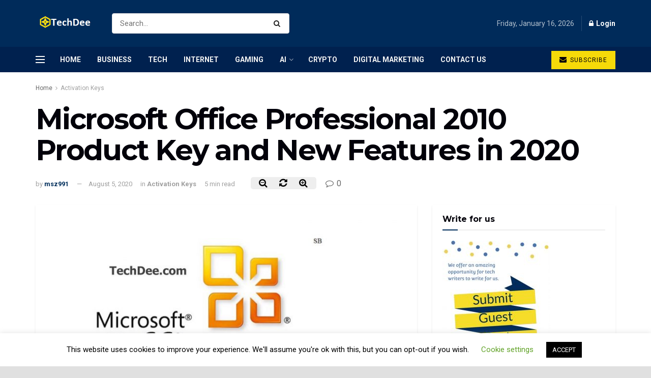

--- FILE ---
content_type: text/html; charset=UTF-8
request_url: https://www.techdee.com/ms-office-professional-2010-product-key/
body_size: 23326
content:
<!doctype html>
<!--[if lt IE 7]> <html class="no-js lt-ie9 lt-ie8 lt-ie7" lang="en-US"> <![endif]-->
<!--[if IE 7]>    <html class="no-js lt-ie9 lt-ie8" lang="en-US"> <![endif]-->
<!--[if IE 8]>    <html class="no-js lt-ie9" lang="en-US"> <![endif]-->
<!--[if IE 9]>    <html class="no-js lt-ie10" lang="en-US"> <![endif]-->
<!--[if gt IE 8]><!--> <html class="no-js" lang="en-US"> <!--<![endif]-->
<head>
<meta http-equiv="Content-Type" content="text/html; charset=UTF-8" />
<meta name='viewport' content='width=device-width, initial-scale=1, user-scalable=yes' />
<link rel="profile" href="https://gmpg.org/xfn/11" />
<link rel="pingback" href="https://www.techdee.com/xmlrpc.php" />
<meta property="og:type" content="article">
<meta property="og:title" content="Microsoft Office Professional 2010 Product Key and New Features in 2020">
<meta property="og:site_name" content="Techdee">
<meta property="og:description" content="Microsoft Office 2010 Professional Key is used to activate one of the updated versions of Microsoft Office2010. This version was">
<meta property="og:url" content="https://www.techdee.com/ms-office-professional-2010-product-key/">
<meta property="og:locale" content="en_US">
<meta property="og:image" content="https://www.techdee.com/wp-content/uploads/2020/08/MS-office-professional-plus-2010-product-key.jpg">
<meta property="og:image:height" content="754">
<meta property="og:image:width" content="1524">
<meta property="article:published_time" content="2020-08-05T13:08:05+00:00">
<meta property="article:modified_time" content="2020-08-05T13:09:33+00:00">
<meta property="article:section" content="Activation Keys">
<meta property="article:tag" content="how to activate ms office 2010 professional plus permanently for free">
<meta property="article:tag" content="microsoft office 2010 activator">
<meta property="article:tag" content="microsoft office 2010 free download with product key">
<meta property="article:tag" content="microsoft office professional plus 2010 activator">
<meta property="article:tag" content="microsoft office professional plus 2010 download">
<meta property="article:tag" content="microsoft office professional plus 2010 product key 2018">
<meta property="article:tag" content="microsoft office professional plus 2010 product key 2019">
<meta property="article:tag" content="office 2010 activation crack">
<meta name="twitter:card" content="summary_large_image">
<meta name="twitter:title" content="Microsoft Office Professional 2010 Product Key and New Features in 2020">
<meta name="twitter:description" content="Microsoft Office 2010 Professional Key is used to activate one of the updated versions of Microsoft Office2010. This version was">
<meta name="twitter:url" content="https://www.techdee.com/ms-office-professional-2010-product-key/">
<meta name="twitter:site" content="">
<meta name="twitter:image:src" content="https://www.techdee.com/wp-content/uploads/2020/08/MS-office-professional-plus-2010-product-key.jpg">
<meta name="twitter:image:width" content="1524">
<meta name="twitter:image:height" content="754">
<script type="text/javascript"> var jnews_ajax_url = 'https://www.techdee.com/?ajax-request=jnews'; </script>
<!-- This site is optimized with the Yoast SEO plugin v15.2.1 - https://yoast.com/wordpress/plugins/seo/ -->
<title>Microsoft Office Professional 2010 Product Key and New Features in 2020</title>
<meta name="description" content="Microsoft Office 2010 Professional Key is used to activate one of the updated versions of Microsoft Office2010. This version was released on April 15," />
<meta name="robots" content="index, follow, max-snippet:-1, max-image-preview:large, max-video-preview:-1" />
<link rel="canonical" href="https://www.techdee.com/ms-office-professional-2010-product-key/" />
<meta property="og:locale" content="en_US" />
<meta property="og:type" content="article" />
<meta property="og:title" content="Microsoft Office Professional 2010 Product Key and New Features in 2020" />
<meta property="og:description" content="Microsoft Office 2010 Professional Key is used to activate one of the updated versions of Microsoft Office2010. This version was released on April 15," />
<meta property="og:url" content="https://www.techdee.com/ms-office-professional-2010-product-key/" />
<meta property="og:site_name" content="Techdee" />
<meta property="article:published_time" content="2020-08-05T13:08:05+00:00" />
<meta property="article:modified_time" content="2020-08-05T13:09:33+00:00" />
<meta property="og:image" content="https://www.techdee.com/wp-content/uploads/2020/08/MS-office-professional-plus-2010-product-key.jpg" />
<meta property="og:image:width" content="1524" />
<meta property="og:image:height" content="754" />
<meta name="twitter:card" content="summary" />
<meta name="twitter:label1" content="Written by">
<meta name="twitter:data1" content="msz991">
<meta name="twitter:label2" content="Est. reading time">
<meta name="twitter:data2" content="5 minutes">
<script type="application/ld+json" class="yoast-schema-graph">{"@context":"https://schema.org","@graph":[{"@type":"WebSite","@id":"https://www.techdee.com/#website","url":"https://www.techdee.com/","name":"Techdee","description":"Technology News","potentialAction":[{"@type":"SearchAction","target":"https://www.techdee.com/?s={search_term_string}","query-input":"required name=search_term_string"}],"inLanguage":"en-US"},{"@type":"ImageObject","@id":"https://www.techdee.com/ms-office-professional-2010-product-key/#primaryimage","inLanguage":"en-US","url":"https://www.techdee.com/wp-content/uploads/2020/08/MS-office-professional-plus-2010-product-key.jpg","width":1524,"height":754,"caption":"ms-office-professional-2010-product-key"},{"@type":"WebPage","@id":"https://www.techdee.com/ms-office-professional-2010-product-key/#webpage","url":"https://www.techdee.com/ms-office-professional-2010-product-key/","name":"Microsoft Office Professional 2010 Product Key and New Features in 2020","isPartOf":{"@id":"https://www.techdee.com/#website"},"primaryImageOfPage":{"@id":"https://www.techdee.com/ms-office-professional-2010-product-key/#primaryimage"},"datePublished":"2020-08-05T13:08:05+00:00","dateModified":"2020-08-05T13:09:33+00:00","author":{"@id":"https://www.techdee.com/#/schema/person/6283088c3d71c9c281c76a4d5c6c0e28"},"description":"Microsoft Office 2010 Professional Key is used to activate one of the updated versions of Microsoft Office2010. This version was released on April 15,","breadcrumb":{"@id":"https://www.techdee.com/ms-office-professional-2010-product-key/#breadcrumb"},"inLanguage":"en-US","potentialAction":[{"@type":"ReadAction","target":["https://www.techdee.com/ms-office-professional-2010-product-key/"]}]},{"@type":"BreadcrumbList","@id":"https://www.techdee.com/ms-office-professional-2010-product-key/#breadcrumb","itemListElement":[{"@type":"ListItem","position":1,"item":{"@type":"WebPage","@id":"https://www.techdee.com/","url":"https://www.techdee.com/","name":"Home"}},{"@type":"ListItem","position":2,"item":{"@type":"WebPage","@id":"https://www.techdee.com/ms-office-professional-2010-product-key/","url":"https://www.techdee.com/ms-office-professional-2010-product-key/","name":"Microsoft Office Professional 2010 Product Key and New Features in 2020"}}]},{"@type":"Person","@id":"https://www.techdee.com/#/schema/person/6283088c3d71c9c281c76a4d5c6c0e28","name":"msz991","image":{"@type":"ImageObject","@id":"https://www.techdee.com/#personlogo","inLanguage":"en-US","url":"https://secure.gravatar.com/avatar/e67f198ef41dc5b245dbca4ab9fa12d9?s=96&d=mm&r=g","caption":"msz991"}}]}</script>
<!-- / Yoast SEO plugin. -->
<link rel='dns-prefetch' href='//fonts.googleapis.com' />
<link rel="alternate" type="application/rss+xml" title="Techdee &raquo; Feed" href="https://www.techdee.com/feed/" />
<link rel="alternate" type="application/rss+xml" title="Techdee &raquo; Comments Feed" href="https://www.techdee.com/comments/feed/" />
<link rel="alternate" type="application/rss+xml" title="Techdee &raquo; Microsoft Office Professional 2010 Product Key and New Features in 2020 Comments Feed" href="https://www.techdee.com/ms-office-professional-2010-product-key/feed/" />
<!-- <link rel='stylesheet' id='wp-block-library-css'  href='https://www.techdee.com/wp-includes/css/dist/block-library/style.min.css?ver=5.5.17' type='text/css' media='all' /> -->
<!-- <link rel='stylesheet' id='contact-form-7-css'  href='https://www.techdee.com/wp-content/plugins/contact-form-7/includes/css/styles.css?ver=5.3' type='text/css' media='all' /> -->
<!-- <link rel='stylesheet' id='cookie-law-info-css'  href='https://www.techdee.com/wp-content/plugins/cookie-law-info/public/css/cookie-law-info-public.css?ver=1.9.3' type='text/css' media='all' /> -->
<!-- <link rel='stylesheet' id='cookie-law-info-gdpr-css'  href='https://www.techdee.com/wp-content/plugins/cookie-law-info/public/css/cookie-law-info-gdpr.css?ver=1.9.3' type='text/css' media='all' /> -->
<!-- <link rel='stylesheet' id='jnews-previewslider-css'  href='https://www.techdee.com/wp-content/plugins/jnews-gallery/assets/css/previewslider.css' type='text/css' media='all' /> -->
<!-- <link rel='stylesheet' id='jnews-previewslider-responsive-css'  href='https://www.techdee.com/wp-content/plugins/jnews-gallery/assets/css/previewslider-responsive.css' type='text/css' media='all' /> -->
<!-- <link rel='stylesheet' id='ez-icomoon-css'  href='https://www.techdee.com/wp-content/plugins/easy-table-of-contents/vendor/icomoon/style.min.css?ver=2.0.11' type='text/css' media='all' /> -->
<!-- <link rel='stylesheet' id='ez-toc-css'  href='https://www.techdee.com/wp-content/plugins/easy-table-of-contents/assets/css/screen.min.css?ver=2.0.11' type='text/css' media='all' /> -->
<link rel="stylesheet" type="text/css" href="//www.techdee.com/wp-content/cache/wpfc-minified/jme6468m/c4g5e.css" media="all"/>
<style id='ez-toc-inline-css' type='text/css'>
div#ez-toc-container p.ez-toc-title {font-size: 120%;}div#ez-toc-container p.ez-toc-title {font-weight: 500;}div#ez-toc-container ul li {font-size: 95%;}
</style>
<link crossorigin="anonymous" rel='stylesheet' id='jeg_customizer_font-css'  href='//fonts.googleapis.com/css?family=Roboto%3Aregular%2C700%7CMontserrat%3A700%2C700%2Cregular%7CPT+Serif%3Aregular%2Citalic%2C700&#038;ver=1.0.0' type='text/css' media='all' />
<!-- <link rel='stylesheet' id='tablepress-default-css'  href='https://www.techdee.com/wp-content/plugins/tablepress/css/default.min.css?ver=1.12' type='text/css' media='all' /> -->
<link rel="stylesheet" type="text/css" href="//www.techdee.com/wp-content/cache/wpfc-minified/qseheow4/c4g5e.css" media="all"/>
<!--[if lt IE 9]>
<link rel='stylesheet' id='vc_lte_ie9-css'  href='https://www.techdee.com/wp-content/plugins/js_composer/assets/css/vc_lte_ie9.min.css?ver=6.0.5' type='text/css' media='screen' />
<![endif]-->
<!-- <link rel='stylesheet' id='mediaelement-css'  href='https://www.techdee.com/wp-includes/js/mediaelement/mediaelementplayer-legacy.min.css?ver=4.2.13-9993131' type='text/css' media='all' /> -->
<!-- <link rel='stylesheet' id='wp-mediaelement-css'  href='https://www.techdee.com/wp-includes/js/mediaelement/wp-mediaelement.min.css?ver=5.5.17' type='text/css' media='all' /> -->
<!-- <link rel='stylesheet' id='jnews-frontend-css'  href='https://www.techdee.com/wp-content/themes/jnews/assets/dist/frontend.min.css?ver=5.1.0' type='text/css' media='all' /> -->
<!-- <link rel='stylesheet' id='jnews-style-css'  href='https://www.techdee.com/wp-content/themes/jnews/style.css?ver=5.1.0' type='text/css' media='all' /> -->
<!-- <link rel='stylesheet' id='jnews-darkmode-css'  href='https://www.techdee.com/wp-content/themes/jnews/assets/css/darkmode.css?ver=5.1.0' type='text/css' media='all' /> -->
<!-- <link rel='stylesheet' id='jnews-scheme-css'  href='https://www.techdee.com/wp-content/themes/jnews/data/import/business/scheme.css?ver=5.1.0' type='text/css' media='all' /> -->
<!-- <link rel='stylesheet' id='jnews-select-share-css'  href='https://www.techdee.com/wp-content/plugins/jnews-social-share/assets/css/plugin.css' type='text/css' media='all' /> -->
<link rel="stylesheet" type="text/css" href="//www.techdee.com/wp-content/cache/wpfc-minified/4w7a9xq/c4g5e.css" media="all"/>
<script src='//www.techdee.com/wp-content/cache/wpfc-minified/drayn4ng/c4g5e.js' type="text/javascript"></script>
<!-- <script type='text/javascript' src='https://www.techdee.com/wp-includes/js/jquery/jquery.js?ver=1.12.4-wp' id='jquery-core-js'></script> -->
<script type='text/javascript' id='cookie-law-info-js-extra'>
/* <![CDATA[ */
var Cli_Data = {"nn_cookie_ids":[],"cookielist":[],"ccpaEnabled":"","ccpaRegionBased":"","ccpaBarEnabled":"","ccpaType":"gdpr","js_blocking":"","custom_integration":"","triggerDomRefresh":""};
var cli_cookiebar_settings = {"animate_speed_hide":"500","animate_speed_show":"500","background":"#FFF","border":"#b1a6a6c2","border_on":"","button_1_button_colour":"#000","button_1_button_hover":"#000000","button_1_link_colour":"#fff","button_1_as_button":"1","button_1_new_win":"","button_2_button_colour":"#333","button_2_button_hover":"#292929","button_2_link_colour":"#444","button_2_as_button":"","button_2_hidebar":"","button_3_button_colour":"#000","button_3_button_hover":"#000000","button_3_link_colour":"#fff","button_3_as_button":"1","button_3_new_win":"","button_4_button_colour":"#000","button_4_button_hover":"#000000","button_4_link_colour":"#62a329","button_4_as_button":"","font_family":"inherit","header_fix":"","notify_animate_hide":"","notify_animate_show":"1","notify_div_id":"#cookie-law-info-bar","notify_position_horizontal":"right","notify_position_vertical":"bottom","scroll_close":"1","scroll_close_reload":"","accept_close_reload":"","reject_close_reload":"","showagain_tab":"","showagain_background":"#fff","showagain_border":"#000","showagain_div_id":"#cookie-law-info-again","showagain_x_position":"100px","text":"#000","show_once_yn":"","show_once":"10000","logging_on":"","as_popup":"","popup_overlay":"1","bar_heading_text":"","cookie_bar_as":"banner","popup_showagain_position":"bottom-right","widget_position":"left"};
var log_object = {"ajax_url":"https:\/\/www.techdee.com\/wp-admin\/admin-ajax.php"};
/* ]]> */
</script>
<script src='//www.techdee.com/wp-content/cache/wpfc-minified/30fpk7to/c4g5e.js' type="text/javascript"></script>
<!-- <script type='text/javascript' src='https://www.techdee.com/wp-content/plugins/cookie-law-info/public/js/cookie-law-info-public.js?ver=1.9.3' id='cookie-law-info-js'></script> -->
<!-- <script type='text/javascript' src='https://www.techdee.com/wp-content/plugins/jnews-gallery/assets/js/jquery.previewslider.js' id='jnews-previewslider-js'></script> -->
<link rel="https://api.w.org/" href="https://www.techdee.com/wp-json/" /><link rel="alternate" type="application/json" href="https://www.techdee.com/wp-json/wp/v2/posts/4852" /><link rel="EditURI" type="application/rsd+xml" title="RSD" href="https://www.techdee.com/xmlrpc.php?rsd" />
<link rel="wlwmanifest" type="application/wlwmanifest+xml" href="https://www.techdee.com/wp-includes/wlwmanifest.xml" /> 
<meta name="generator" content="WordPress 5.5.17" />
<link rel='shortlink' href='https://www.techdee.com/?p=4852' />
<link rel="alternate" type="application/json+oembed" href="https://www.techdee.com/wp-json/oembed/1.0/embed?url=https%3A%2F%2Fwww.techdee.com%2Fms-office-professional-2010-product-key%2F" />
<link rel="alternate" type="text/xml+oembed" href="https://www.techdee.com/wp-json/oembed/1.0/embed?url=https%3A%2F%2Fwww.techdee.com%2Fms-office-professional-2010-product-key%2F&#038;format=xml" />
<meta name="google-site-verification" content="X_TSJY-r3J8tvqoTlpuknQSs-sIEH-lu6Kov7r9poU4" />
<meta name="msvalidate.01" content="46892211C3EC15A7BC0E58037EC862E0" />
<script type="text/javascript">
var cli_flush_cache = true;
</script>
<meta name="generator" content="Powered by WPBakery Page Builder - drag and drop page builder for WordPress."/>
<link rel="amphtml" href="https://www.techdee.com/ms-office-professional-2010-product-key/amp/"><script type='application/ld+json'>{"@context":"http:\/\/schema.org","@type":"Organization","@id":"https:\/\/www.techdee.com\/#organization","url":"https:\/\/www.techdee.com\/","name":"","logo":{"@type":"ImageObject","url":""},"sameAs":["https:\/\/www.facebook.com\/jegtheme\/","https:\/\/twitter.com\/jegtheme","https:\/\/plus.google.com\/ Jegtheme","https:\/\/www.linkedin.com\/"]}</script>
<script type='application/ld+json'>{"@context":"http:\/\/schema.org","@type":"WebSite","@id":"https:\/\/www.techdee.com\/#website","url":"https:\/\/www.techdee.com\/","name":"","potentialAction":{"@type":"SearchAction","target":"https:\/\/www.techdee.com\/?s={search_term_string}","query-input":"required name=search_term_string"}}</script>
<link rel="icon" href="https://www.techdee.com/wp-content/uploads/2020/04/favicon.ico" sizes="32x32" />
<link rel="icon" href="https://www.techdee.com/wp-content/uploads/2020/04/favicon.ico" sizes="192x192" />
<link rel="apple-touch-icon" href="https://www.techdee.com/wp-content/uploads/2020/04/favicon.ico" />
<meta name="msapplication-TileImage" content="https://www.techdee.com/wp-content/uploads/2020/04/favicon.ico" />
<style id="jeg_dynamic_css" type="text/css" data-type="jeg_custom-css">body.jnews { background-color : #e0e0e0; background-image : url(""); } .jeg_container, .jeg_content, .jeg_boxed .jeg_main .jeg_container, .jeg_autoload_separator { background-color : ; } body,.newsfeed_carousel.owl-carousel .owl-nav div,.jeg_filter_button,.owl-carousel .owl-nav div,.jeg_readmore,.jeg_hero_style_7 .jeg_post_meta a,.widget_calendar thead th,.widget_calendar tfoot a,.jeg_socialcounter a,.entry-header .jeg_meta_like a,.entry-header .jeg_meta_comment a,.entry-content tbody tr:hover,.entry-content th,.jeg_splitpost_nav li:hover a,#breadcrumbs a,.jeg_author_socials a:hover,.jeg_footer_content a,.jeg_footer_bottom a,.jeg_cartcontent,.woocommerce .woocommerce-breadcrumb a { color : #666666; } a,.jeg_menu_style_5 > li > a:hover,.jeg_menu_style_5 > li.sfHover > a,.jeg_menu_style_5 > li.current-menu-item > a,.jeg_menu_style_5 > li.current-menu-ancestor > a,.jeg_navbar .jeg_menu:not(.jeg_main_menu) > li > a:hover,.jeg_midbar .jeg_menu:not(.jeg_main_menu) > li > a:hover,.jeg_side_tabs li.active,.jeg_block_heading_5 strong,.jeg_block_heading_6 strong,.jeg_block_heading_7 strong,.jeg_block_heading_8 strong,.jeg_subcat_list li a:hover,.jeg_subcat_list li button:hover,.jeg_pl_lg_7 .jeg_thumb .jeg_post_category a,.jeg_pl_xs_2:before,.jeg_pl_xs_4 .jeg_postblock_content:before,.jeg_postblock .jeg_post_title a:hover,.jeg_hero_style_6 .jeg_post_title a:hover,.jeg_sidefeed .jeg_pl_xs_3 .jeg_post_title a:hover,.widget_jnews_popular .jeg_post_title a:hover,.jeg_meta_author a,.widget_archive li a:hover,.widget_pages li a:hover,.widget_meta li a:hover,.widget_recent_entries li a:hover,.widget_rss li a:hover,.widget_rss cite,.widget_categories li a:hover,.widget_categories li.current-cat > a,#breadcrumbs a:hover,.jeg_share_count .counts,.commentlist .bypostauthor > .comment-body > .comment-author > .fn,span.required,.jeg_review_title,.bestprice .price,.authorlink a:hover,.jeg_vertical_playlist .jeg_video_playlist_play_icon,.jeg_vertical_playlist .jeg_video_playlist_item.active .jeg_video_playlist_thumbnail:before,.jeg_horizontal_playlist .jeg_video_playlist_play,.woocommerce li.product .pricegroup .button,.widget_display_forums li a:hover,.widget_display_topics li:before,.widget_display_replies li:before,.widget_display_views li:before,.bbp-breadcrumb a:hover,.jeg_mobile_menu li.sfHover > a,.jeg_mobile_menu li a:hover,.split-template-6 .pagenum { color : #002e5b; } .jeg_menu_style_1 > li > a:before,.jeg_menu_style_2 > li > a:before,.jeg_menu_style_3 > li > a:before,.jeg_side_toggle,.jeg_slide_caption .jeg_post_category a,.jeg_slider_type_1 .owl-nav .owl-next,.jeg_block_heading_1 .jeg_block_title span,.jeg_block_heading_2 .jeg_block_title span,.jeg_block_heading_3,.jeg_block_heading_4 .jeg_block_title span,.jeg_block_heading_6:after,.jeg_pl_lg_box .jeg_post_category a,.jeg_pl_md_box .jeg_post_category a,.jeg_readmore:hover,.jeg_thumb .jeg_post_category a,.jeg_block_loadmore a:hover, .jeg_postblock.alt .jeg_block_loadmore a:hover,.jeg_block_loadmore a.active,.jeg_postblock_carousel_2 .jeg_post_category a,.jeg_heroblock .jeg_post_category a,.jeg_pagenav_1 .page_number.active,.jeg_pagenav_1 .page_number.active:hover,input[type="submit"],.btn,.button,.widget_tag_cloud a:hover,.popularpost_item:hover .jeg_post_title a:before,.jeg_splitpost_4 .page_nav,.jeg_splitpost_5 .page_nav,.jeg_post_via a:hover,.jeg_post_source a:hover,.jeg_post_tags a:hover,.comment-reply-title small a:before,.comment-reply-title small a:after,.jeg_storelist .productlink,.authorlink li.active a:before,.jeg_footer.dark .socials_widget:not(.nobg) a:hover .fa,.jeg_breakingnews_title,.jeg_overlay_slider_bottom.owl-carousel .owl-nav div,.jeg_overlay_slider_bottom.owl-carousel .owl-nav div:hover,.jeg_vertical_playlist .jeg_video_playlist_current,.woocommerce span.onsale,.woocommerce #respond input#submit:hover,.woocommerce a.button:hover,.woocommerce button.button:hover,.woocommerce input.button:hover,.woocommerce #respond input#submit.alt,.woocommerce a.button.alt,.woocommerce button.button.alt,.woocommerce input.button.alt,.jeg_popup_post .caption,.jeg_footer.dark input[type="submit"],.jeg_footer.dark .btn,.jeg_footer.dark .button,.footer_widget.widget_tag_cloud a:hover { background-color : #002e5b; } .jeg_block_heading_7 .jeg_block_title span, .jeg_readmore:hover, .jeg_block_loadmore a:hover, .jeg_block_loadmore a.active, .jeg_pagenav_1 .page_number.active, .jeg_pagenav_1 .page_number.active:hover, .jeg_pagenav_3 .page_number:hover, .jeg_prevnext_post a:hover h3, .jeg_overlay_slider .jeg_post_category, .jeg_sidefeed .jeg_post.active, .jeg_vertical_playlist.jeg_vertical_playlist .jeg_video_playlist_item.active .jeg_video_playlist_thumbnail img, .jeg_horizontal_playlist .jeg_video_playlist_item.active { border-color : #002e5b; } .jeg_tabpost_nav li.active, .woocommerce div.product .woocommerce-tabs ul.tabs li.active { border-bottom-color : #002e5b; } .jeg_post_meta .fa, .entry-header .jeg_post_meta .fa, .jeg_review_stars, .jeg_price_review_list { color : #840032; } .jeg_share_button.share-float.share-monocrhome a { background-color : #840032; } h1,h2,h3,h4,h5,h6,.jeg_post_title a,.entry-header .jeg_post_title,.jeg_hero_style_7 .jeg_post_title a,.jeg_block_title,.jeg_splitpost_bar .current_title,.jeg_video_playlist_title,.gallery-caption { color : #02010a; } .split-template-9 .pagenum, .split-template-10 .pagenum, .split-template-11 .pagenum, .split-template-12 .pagenum, .split-template-13 .pagenum, .split-template-15 .pagenum, .split-template-18 .pagenum, .split-template-20 .pagenum, .split-template-19 .current_title span, .split-template-20 .current_title span { background-color : #02010a; } .entry-content .content-inner p, .entry-content .content-inner span, .entry-content .intro-text { color : ; } .entry-content .content-inner a { color : ; } .jeg_topbar .jeg_nav_row, .jeg_topbar .jeg_search_no_expand .jeg_search_input { line-height : px; } .jeg_topbar .jeg_nav_row, .jeg_topbar .jeg_nav_icon { height : px; } .jeg_topbar, .jeg_topbar.dark, .jeg_topbar.custom { background : #002b5a; } .jeg_topbar, .jeg_topbar.dark { border-color : ; color : ; border-top-width : px; border-top-color : ; } .jeg_topbar .jeg_nav_item, .jeg_topbar.dark .jeg_nav_item { border-color : rgba(255,255,255,0); } .jeg_topbar a, .jeg_topbar.dark a { color : #1e73be; } .jeg_midbar { height : 92px; background-image : url(""); } .jeg_midbar, .jeg_midbar.dark { background-color : #002b5a; border-bottom-width : 0px; border-bottom-color : ; color : ; } .jeg_midbar a, .jeg_midbar.dark a { color : #02010a; } .jeg_header .jeg_bottombar.jeg_navbar,.jeg_bottombar .jeg_nav_icon { height : px; } .jeg_header .jeg_bottombar.jeg_navbar, .jeg_header .jeg_bottombar .jeg_main_menu:not(.jeg_menu_style_1) > li > a, .jeg_header .jeg_bottombar .jeg_menu_style_1 > li, .jeg_header .jeg_bottombar .jeg_menu:not(.jeg_main_menu) > li > a { line-height : px; } .jeg_header .jeg_bottombar.jeg_navbar_wrapper:not(.jeg_navbar_boxed), .jeg_header .jeg_bottombar.jeg_navbar_boxed .jeg_nav_row { background : #00214f; } .jeg_header .jeg_navbar_menuborder .jeg_main_menu > li:not(:last-child), .jeg_header .jeg_navbar_menuborder .jeg_nav_item, .jeg_navbar_boxed .jeg_nav_row, .jeg_header .jeg_navbar_menuborder:not(.jeg_navbar_boxed) .jeg_nav_left .jeg_nav_item:first-child { border-color : ; } .jeg_header .jeg_bottombar, .jeg_header .jeg_bottombar.jeg_navbar_dark { color : ; } .jeg_header .jeg_bottombar a, .jeg_header .jeg_bottombar.jeg_navbar_dark a { color : ; } .jeg_header .jeg_bottombar a:hover, .jeg_header .jeg_bottombar.jeg_navbar_dark a:hover, .jeg_header .jeg_bottombar .jeg_menu:not(.jeg_main_menu) > li > a:hover { color : ; } .jeg_header .jeg_bottombar, .jeg_header .jeg_bottombar.jeg_navbar_dark, .jeg_bottombar.jeg_navbar_boxed .jeg_nav_row, .jeg_bottombar.jeg_navbar_dark.jeg_navbar_boxed .jeg_nav_row { border-top-width : px; border-bottom-width : 0px; } .jeg_header_wrapper .jeg_bottombar, .jeg_header_wrapper .jeg_bottombar.jeg_navbar_dark, .jeg_bottombar.jeg_navbar_boxed .jeg_nav_row, .jeg_bottombar.jeg_navbar_dark.jeg_navbar_boxed .jeg_nav_row { border-top-color : ; border-bottom-color : ; } .jeg_stickybar.jeg_navbar,.jeg_navbar .jeg_nav_icon { height : px; } .jeg_stickybar.jeg_navbar, .jeg_stickybar .jeg_main_menu:not(.jeg_menu_style_1) > li > a, .jeg_stickybar .jeg_menu_style_1 > li, .jeg_stickybar .jeg_menu:not(.jeg_main_menu) > li > a { line-height : px; } .jeg_header_sticky .jeg_navbar_wrapper:not(.jeg_navbar_boxed), .jeg_header_sticky .jeg_navbar_boxed .jeg_nav_row { background : #00214f; } .jeg_header_sticky .jeg_navbar_menuborder .jeg_main_menu > li:not(:last-child), .jeg_header_sticky .jeg_navbar_menuborder .jeg_nav_item, .jeg_navbar_boxed .jeg_nav_row, .jeg_header_sticky .jeg_navbar_menuborder:not(.jeg_navbar_boxed) .jeg_nav_left .jeg_nav_item:first-child { border-color : ; } .jeg_stickybar, .jeg_stickybar.dark { color : ; border-bottom-width : 0px; } .jeg_stickybar a, .jeg_stickybar.dark a { color : ; } .jeg_stickybar, .jeg_stickybar.dark, .jeg_stickybar.jeg_navbar_boxed .jeg_nav_row { border-bottom-color : ; } .jeg_mobile_bottombar { height : px; line-height : px; } .jeg_mobile_midbar, .jeg_mobile_midbar.dark { background : #00214f; color : ; border-top-width : px; border-top-color : ; } .jeg_mobile_midbar a, .jeg_mobile_midbar.dark a { color : ; } .jeg_header .socials_widget > a > i.fa:before { color : #ffffff; } .jeg_header .socials_widget > a > i.fa { background-color : ; } .jeg_aside_item.socials_widget > a > i.fa:before { color : #002C5B; } .jeg_top_date { color : #b2c0cd; background : ; } .jeg_header .jeg_button_1 .btn { background : #f6da09; color : #02010a; border-color : #fde428; } .jeg_header .jeg_button_1 .btn:hover { background : ; } .jeg_header .jeg_button_2 .btn { background : ; color : ; border-color : ; } .jeg_header .jeg_button_2 .btn:hover { background : ; } .jeg_header .jeg_button_3 .btn { background : ; color : ; border-color : ; } .jeg_header .jeg_button_3 .btn:hover { background : ; } .jeg_header .jeg_vertical_menu.jeg_vertical_menu_1 { border-top-width : px; border-top-color : ; } .jeg_header .jeg_vertical_menu.jeg_vertical_menu_1 a { border-top-color : ; } .jeg_header .jeg_vertical_menu.jeg_vertical_menu_2 { border-top-width : px; border-top-color : ; } .jeg_header .jeg_vertical_menu.jeg_vertical_menu_2 a { border-top-color : ; } .jeg_header .jeg_vertical_menu.jeg_vertical_menu_3 { border-top-width : px; border-top-color : ; } .jeg_header .jeg_vertical_menu.jeg_vertical_menu_3 a { border-top-color : ; } .jeg_header .jeg_vertical_menu.jeg_vertical_menu_4 { border-top-width : px; border-top-color : ; } .jeg_header .jeg_vertical_menu.jeg_vertical_menu_4 a { border-top-color : ; } .jeg_lang_switcher { color : ; background : ; } .jeg_nav_icon .jeg_mobile_toggle.toggle_btn { color : ; } .jeg_navbar_mobile_wrapper .jeg_nav_item a.jeg_mobile_toggle, .jeg_navbar_mobile_wrapper .dark .jeg_nav_item a.jeg_mobile_toggle { color : ; } .cartdetail.woocommerce .jeg_carticon { color : ; } .cartdetail.woocommerce .cartlink { color : ; } .jeg_cart.cartdetail .jeg_cartcontent { background-color : ; } .cartdetail.woocommerce ul.cart_list li a, .cartdetail.woocommerce ul.product_list_widget li a, .cartdetail.woocommerce .widget_shopping_cart_content .total { color : ; } .cartdetail.woocommerce .cart_list .quantity, .cartdetail.woocommerce .product_list_widget .quantity { color : ; } .cartdetail.woocommerce .widget_shopping_cart_content .total { border-top-color : ; border-bottom-color : ; } .cartdetail.woocommerce .widget_shopping_cart_content .button { background-color : ; } .cartdetail.woocommerce a.button { color : ; } .cartdetail.woocommerce a.button:hover { background-color : ; color : ; } .jeg_cart_icon.woocommerce .jeg_carticon { color : ; } .jeg_cart_icon .jeg_cartcontent { background-color : ; } .jeg_cart_icon.woocommerce ul.cart_list li a, .jeg_cart_icon.woocommerce ul.product_list_widget li a, .jeg_cart_icon.woocommerce .widget_shopping_cart_content .total { color : ; } .jeg_cart_icon.woocommerce .cart_list .quantity, .jeg_cart_icon.woocommerce .product_list_widget .quantity { color : ; } .jeg_cart_icon.woocommerce .widget_shopping_cart_content .total { border-top-color : ; border-bottom-color : ; } .jeg_cart_icon.woocommerce .widget_shopping_cart_content .button { background-color : ; } .jeg_cart_icon.woocommerce a.button { color : ; } .jeg_cart_icon.woocommerce a.button:hover { background-color : ; color : ; } .jeg_nav_account, .jeg_navbar .jeg_nav_account .jeg_menu > li > a, .jeg_midbar .jeg_nav_account .jeg_menu > li > a { color : #ffffff; } .jeg_menu.jeg_accountlink li > ul { background-color : ; } .jeg_menu.jeg_accountlink li > ul, .jeg_menu.jeg_accountlink li > ul li > a, .jeg_menu.jeg_accountlink li > ul li:hover > a, .jeg_menu.jeg_accountlink li > ul li.sfHover > a { color : #02010a; } .jeg_menu.jeg_accountlink li > ul li:hover > a, .jeg_menu.jeg_accountlink li > ul li.sfHover > a { background-color : #f6da09; } .jeg_menu.jeg_accountlink li > ul, .jeg_menu.jeg_accountlink li > ul li a { border-color : #ffffff; } .jeg_header .jeg_search_wrapper.search_icon .jeg_search_toggle { color : ; } .jeg_header .jeg_search_wrapper.jeg_search_popup_expand .jeg_search_form, .jeg_header .jeg_search_popup_expand .jeg_search_result { background : ; } .jeg_header .jeg_search_expanded .jeg_search_popup_expand .jeg_search_form:before { border-bottom-color : ; } .jeg_header .jeg_search_wrapper.jeg_search_popup_expand .jeg_search_form, .jeg_header .jeg_search_popup_expand .jeg_search_result, .jeg_header .jeg_search_popup_expand .jeg_search_result .search-noresult, .jeg_header .jeg_search_popup_expand .jeg_search_result .search-all-button { border-color : ; } .jeg_header .jeg_search_expanded .jeg_search_popup_expand .jeg_search_form:after { border-bottom-color : ; } .jeg_header .jeg_search_wrapper.jeg_search_popup_expand .jeg_search_form .jeg_search_input { background : ; border-color : ; } .jeg_header .jeg_search_popup_expand .jeg_search_form .jeg_search_button { color : ; } .jeg_header .jeg_search_wrapper.jeg_search_popup_expand .jeg_search_form .jeg_search_input, .jeg_header .jeg_search_popup_expand .jeg_search_result a, .jeg_header .jeg_search_popup_expand .jeg_search_result .search-link { color : ; } .jeg_header .jeg_search_popup_expand .jeg_search_form .jeg_search_input::-webkit-input-placeholder { color : ; } .jeg_header .jeg_search_popup_expand .jeg_search_form .jeg_search_input:-moz-placeholder { color : ; } .jeg_header .jeg_search_popup_expand .jeg_search_form .jeg_search_input::-moz-placeholder { color : ; } .jeg_header .jeg_search_popup_expand .jeg_search_form .jeg_search_input:-ms-input-placeholder { color : ; } .jeg_header .jeg_search_popup_expand .jeg_search_result { background-color : ; } .jeg_header .jeg_search_popup_expand .jeg_search_result, .jeg_header .jeg_search_popup_expand .jeg_search_result .search-link { border-color : ; } .jeg_header .jeg_search_popup_expand .jeg_search_result a, .jeg_header .jeg_search_popup_expand .jeg_search_result .search-link { color : ; } .jeg_header .jeg_search_expanded .jeg_search_modal_expand .jeg_search_toggle i, .jeg_header .jeg_search_expanded .jeg_search_modal_expand .jeg_search_button, .jeg_header .jeg_search_expanded .jeg_search_modal_expand .jeg_search_input { color : ; } .jeg_header .jeg_search_expanded .jeg_search_modal_expand .jeg_search_input { border-bottom-color : ; } .jeg_header .jeg_search_expanded .jeg_search_modal_expand .jeg_search_input::-webkit-input-placeholder { color : ; } .jeg_header .jeg_search_expanded .jeg_search_modal_expand .jeg_search_input:-moz-placeholder { color : ; } .jeg_header .jeg_search_expanded .jeg_search_modal_expand .jeg_search_input::-moz-placeholder { color : ; } .jeg_header .jeg_search_expanded .jeg_search_modal_expand .jeg_search_input:-ms-input-placeholder { color : ; } .jeg_header .jeg_search_expanded .jeg_search_modal_expand { background : ; } .jeg_navbar_mobile .jeg_search_wrapper .jeg_search_toggle, .jeg_navbar_mobile .dark .jeg_search_wrapper .jeg_search_toggle { color : #ffffff; } .jeg_navbar_mobile .jeg_search_popup_expand .jeg_search_form, .jeg_navbar_mobile .jeg_search_popup_expand .jeg_search_result { background : ; } .jeg_navbar_mobile .jeg_search_expanded .jeg_search_popup_expand .jeg_search_toggle:before { border-bottom-color : ; } .jeg_navbar_mobile .jeg_search_wrapper.jeg_search_popup_expand .jeg_search_form, .jeg_navbar_mobile .jeg_search_popup_expand .jeg_search_result, .jeg_navbar_mobile .jeg_search_popup_expand .jeg_search_result .search-noresult, .jeg_navbar_mobile .jeg_search_popup_expand .jeg_search_result .search-all-button { border-color : ; } .jeg_navbar_mobile .jeg_search_expanded .jeg_search_popup_expand .jeg_search_toggle:after { border-bottom-color : ; } .jeg_navbar_mobile .jeg_search_popup_expand .jeg_search_form .jeg_search_input { background : ; border-color : ; } .jeg_navbar_mobile .jeg_search_popup_expand .jeg_search_form .jeg_search_button { color : ; } .jeg_navbar_mobile .jeg_search_wrapper.jeg_search_popup_expand .jeg_search_form .jeg_search_input, .jeg_navbar_mobile .jeg_search_popup_expand .jeg_search_result a, .jeg_navbar_mobile .jeg_search_popup_expand .jeg_search_result .search-link { color : ; } .jeg_navbar_mobile .jeg_search_popup_expand .jeg_search_input::-webkit-input-placeholder { color : ; } .jeg_navbar_mobile .jeg_search_popup_expand .jeg_search_input:-moz-placeholder { color : ; } .jeg_navbar_mobile .jeg_search_popup_expand .jeg_search_input::-moz-placeholder { color : ; } .jeg_navbar_mobile .jeg_search_popup_expand .jeg_search_input:-ms-input-placeholder { color : ; } .jeg_nav_search { width : 40%; } .jeg_header .jeg_search_no_expand .jeg_search_form .jeg_search_input { background-color : ; border-color : ; } .jeg_header .jeg_search_no_expand .jeg_search_form button.jeg_search_button { color : ; } .jeg_header .jeg_search_wrapper.jeg_search_no_expand .jeg_search_form .jeg_search_input { color : ; } .jeg_header .jeg_search_no_expand .jeg_search_form .jeg_search_input::-webkit-input-placeholder { color : ; } .jeg_header .jeg_search_no_expand .jeg_search_form .jeg_search_input:-moz-placeholder { color : ; } .jeg_header .jeg_search_no_expand .jeg_search_form .jeg_search_input::-moz-placeholder { color : ; } .jeg_header .jeg_search_no_expand .jeg_search_form .jeg_search_input:-ms-input-placeholder { color : ; } .jeg_header .jeg_search_no_expand .jeg_search_result { background-color : ; } .jeg_header .jeg_search_no_expand .jeg_search_result, .jeg_header .jeg_search_no_expand .jeg_search_result .search-link { border-color : ; } .jeg_header .jeg_search_no_expand .jeg_search_result a, .jeg_header .jeg_search_no_expand .jeg_search_result .search-link { color : #02010a; } #jeg_off_canvas .jeg_mobile_wrapper .jeg_search_result { background-color : ; } #jeg_off_canvas .jeg_search_result.with_result .search-all-button { border-color : ; } #jeg_off_canvas .jeg_mobile_wrapper .jeg_search_result a,#jeg_off_canvas .jeg_mobile_wrapper .jeg_search_result .search-link { color : ; } .jeg_header .jeg_menu.jeg_main_menu > li > a { color : ; } .jeg_menu_style_1 > li > a:before, .jeg_menu_style_2 > li > a:before, .jeg_menu_style_3 > li > a:before { background : #f6da09; } .jeg_header .jeg_menu.jeg_main_menu > li > a:hover, .jeg_header .jeg_menu.jeg_main_menu > li.sfHover > a, .jeg_header .jeg_menu.jeg_main_menu > li > .sf-with-ul:hover:after, .jeg_header .jeg_menu.jeg_main_menu > li.sfHover > .sf-with-ul:after, .jeg_header .jeg_menu_style_4 > li.current-menu-item > a, .jeg_header .jeg_menu_style_4 > li.current-menu-ancestor > a, .jeg_header .jeg_menu_style_5 > li.current-menu-item > a, .jeg_header .jeg_menu_style_5 > li.current-menu-ancestor > a { color : #f6da09; } .jeg_navbar_wrapper .sf-arrows .sf-with-ul:after { color : ; } .jeg_navbar_wrapper .jeg_menu li > ul { background : #ffffff; } .jeg_navbar_wrapper .jeg_menu li > ul li > a { color : #666666; } .jeg_navbar_wrapper .jeg_menu li > ul li:hover > a, .jeg_navbar_wrapper .jeg_menu li > ul li.sfHover > a, .jeg_navbar_wrapper .jeg_menu li > ul li.current-menu-item > a, .jeg_navbar_wrapper .jeg_menu li > ul li.current-menu-ancestor > a { background : #fde428; } .jeg_header .jeg_navbar_wrapper .jeg_menu li > ul li:hover > a, .jeg_header .jeg_navbar_wrapper .jeg_menu li > ul li.sfHover > a, .jeg_header .jeg_navbar_wrapper .jeg_menu li > ul li.current-menu-item > a, .jeg_header .jeg_navbar_wrapper .jeg_menu li > ul li.current-menu-ancestor > a, .jeg_header .jeg_navbar_wrapper .jeg_menu li > ul li:hover > .sf-with-ul:after, .jeg_header .jeg_navbar_wrapper .jeg_menu li > ul li.sfHover > .sf-with-ul:after, .jeg_header .jeg_navbar_wrapper .jeg_menu li > ul li.current-menu-item > .sf-with-ul:after, .jeg_header .jeg_navbar_wrapper .jeg_menu li > ul li.current-menu-ancestor > .sf-with-ul:after { color : #02010a; } .jeg_navbar_wrapper .jeg_menu li > ul li a { border-color : #eeeeee; } .jeg_megamenu .sub-menu .jeg_newsfeed_subcat { background-color : ; border-right-color : ; } .jeg_megamenu .sub-menu .jeg_newsfeed_subcat li.active { border-color : ; background-color : ; } .jeg_navbar_wrapper .jeg_megamenu .sub-menu .jeg_newsfeed_subcat li a { color : ; } .jeg_megamenu .sub-menu .jeg_newsfeed_subcat li.active a { color : ; } .jeg_megamenu .sub-menu { background-color : ; } .jeg_megamenu .sub-menu .newsfeed_overlay { background-color : ; } .jeg_megamenu .sub-menu .newsfeed_overlay .jeg_preloader span { background-color : ; } .jeg_megamenu .sub-menu .jeg_newsfeed_list .jeg_newsfeed_item .jeg_post_title a { color : ; } .jeg_newsfeed_tags h3 { color : ; } .jeg_navbar_wrapper .jeg_newsfeed_tags li a { color : ; } .jeg_newsfeed_tags { border-left-color : ; } .jeg_megamenu .sub-menu .jeg_newsfeed_list .newsfeed_carousel.owl-carousel .owl-nav div { color : ; background-color : ; border-color : ; } .jeg_megamenu .sub-menu .jeg_newsfeed_list .newsfeed_carousel.owl-carousel .owl-nav div:hover { color : ; background-color : ; border-color : ; } .jeg_megamenu .sub-menu .jeg_newsfeed_list .newsfeed_carousel.owl-carousel .owl-nav div.disabled { color : ; background-color : ; border-color : ; } .jnews .jeg_header .jeg_menu.jeg_top_menu > li > a { color : ; } .jnews .jeg_header .jeg_menu.jeg_top_menu > li a:hover { color : ; } .jnews .jeg_top_menu.sf-arrows .sf-with-ul:after { color : ; } .jnews .jeg_menu.jeg_top_menu li > ul { background-color : ; } .jnews .jeg_menu.jeg_top_menu li > ul, .jnews .jeg_menu.jeg_top_menu li > ul li > a, .jnews .jeg_menu.jeg_top_menu li > ul li:hover > a, .jnews .jeg_menu.jeg_top_menu li > ul li.sfHover > a { color : ; } .jnews .jeg_menu.jeg_top_menu li > ul li:hover > a, .jnews .jeg_menu.jeg_top_menu li > ul li.sfHover > a { background-color : ; } .jnews .jeg_menu.jeg_top_menu li > ul, .jnews .jeg_menu.jeg_top_menu li > ul li a { border-color : ; } #jeg_off_canvas.dark .jeg_mobile_wrapper, #jeg_off_canvas .jeg_mobile_wrapper { background : ; } .jeg_mobile_wrapper .nav_wrap:before { background : ; } .jeg_mobile_wrapper { background-image : url(""); } .jeg_footer_content,.jeg_footer.dark .jeg_footer_content { background-color : #002c5b; color : #b2c0cd; } .jeg_footer .jeg_footer_heading h3,.jeg_footer.dark .jeg_footer_heading h3,.jeg_footer .widget h2,.jeg_footer .footer_dark .widget h2 { color : #f6da09; } .jeg_footer .jeg_footer_content a, .jeg_footer.dark .jeg_footer_content a { color : ; } .jeg_footer .jeg_footer_content a:hover,.jeg_footer.dark .jeg_footer_content a:hover { color : ; } .jeg_footer input[type="submit"],.jeg_footer .btn,.jeg_footer .button { background-color : ; color : ; } .jeg_footer input:not([type="submit"]),.jeg_footer textarea,.jeg_footer select,.jeg_footer.dark input:not([type="submit"]),.jeg_footer.dark textarea,.jeg_footer.dark select { background-color : ; color : ; } .footer_widget.widget_tag_cloud a,.jeg_footer.dark .footer_widget.widget_tag_cloud a { background-color : ; color : ; } .jeg_footer_bottom,.jeg_footer.dark .jeg_footer_bottom,.jeg_footer_secondary,.jeg_footer.dark .jeg_footer_secondary { background-color : #00214f; } .jeg_footer_secondary,.jeg_footer.dark .jeg_footer_secondary,.jeg_footer_bottom,.jeg_footer.dark .jeg_footer_bottom,.jeg_footer_sidecontent .jeg_footer_primary { color : #b2c0cd; } .jeg_footer_bottom a,.jeg_footer.dark .jeg_footer_bottom a,.jeg_footer_secondary a,.jeg_footer.dark .jeg_footer_secondary a,.jeg_footer_sidecontent .jeg_footer_primary a,.jeg_footer_sidecontent.dark .jeg_footer_primary a { color : ; } .jeg_menu_footer a,.jeg_footer.dark .jeg_menu_footer a,.jeg_footer_sidecontent .jeg_footer_primary .col-md-7 .jeg_menu_footer a { color : ; } .jeg_menu_footer a:hover,.jeg_footer.dark .jeg_menu_footer a:hover,.jeg_footer_sidecontent .jeg_footer_primary .col-md-7 .jeg_menu_footer a:hover { color : ; } .jeg_menu_footer li:not(:last-child):after,.jeg_footer.dark .jeg_menu_footer li:not(:last-child):after { color : ; } .jeg_read_progress_wrapper .jeg_progress_container .progress-bar { background-color : #eeee22; } body,input,textarea,select,.chosen-container-single .chosen-single,.btn,.button { font-family: "Roboto";  } .jeg_post_title, .entry-header .jeg_post_title { font-family: "Montserrat";  } h3.jeg_block_title, .jeg_footer .jeg_footer_heading h3, .jeg_footer .widget h2, .jeg_tabpost_nav li { font-family: "Montserrat"; font-weight : 700; font-style : normal;  } .jeg_post_excerpt p, .content-inner p { font-family: "PT Serif";  } .jeg_thumb .jeg_post_category a,.jeg_pl_lg_box .jeg_post_category a,.jeg_pl_md_box .jeg_post_category a,.jeg_postblock_carousel_2 .jeg_post_category a,.jeg_heroblock .jeg_post_category a,.jeg_slide_caption .jeg_post_category a { background-color : #f6da09; color : #02010a; } .jeg_overlay_slider .jeg_post_category,.jeg_thumb .jeg_post_category a,.jeg_pl_lg_box .jeg_post_category a,.jeg_pl_md_box .jeg_post_category a,.jeg_postblock_carousel_2 .jeg_post_category a,.jeg_heroblock .jeg_post_category a,.jeg_slide_caption .jeg_post_category a { border-color : #f6da09; } </style><style type="text/css">.no_thumbnail{display: none;}</style><noscript><style> .wpb_animate_when_almost_visible { opacity: 1; }</style></noscript></head>
<body class="post-template-default single single-post postid-4852 single-format-standard jeg_single_tpl_2 jnews jeg_boxed jnews_boxed_container jnews_boxed_container_shadow jsc_normal wpb-js-composer js-comp-ver-6.0.5 vc_responsive">
<div class="jeg_ad jeg_ad_top jnews_header_top_ads">
<div class='ads-wrapper  '></div>    </div>
<!-- The Main Wrapper
============================================= -->
<div class="jeg_viewport">
<div class="jeg_header_wrapper">
<div class="jeg_header_instagram_wrapper">
</div>
<!-- HEADER -->
<div class="jeg_header normal">
<div class="jeg_midbar jeg_container dark">
<div class="container">
<div class="jeg_nav_row">
<div class="jeg_nav_col jeg_nav_left jeg_nav_grow">
<div class="item_wrap jeg_nav_alignleft">
<div class="jeg_nav_item jeg_logo jeg_desktop_logo">
<div class="site-title">
<a href="https://www.techdee.com/" style="padding: 0 0px 0px 0px;">
<img class='jeg_logo_img' src="https://www.techdee.com/wp-content/uploads/2020/03/localnews-1-2.png" srcset="https://www.techdee.com/wp-content/uploads/2020/03/localnews-1-2.png 1x, https://www.techdee.com/wp-content/uploads/2020/03/localnews-1-2.png 2x" alt="Techdee"data-light-src="https://www.techdee.com/wp-content/uploads/2020/03/localnews-1-2.png" data-light-srcset="https://www.techdee.com/wp-content/uploads/2020/03/localnews-1-2.png 1x, https://www.techdee.com/wp-content/uploads/2020/03/localnews-1-2.png 2x" data-dark-src="" data-dark-srcset=" 1x,  2x">	    	</a>
</div>
</div><!-- Search Form -->
<div class="jeg_nav_item jeg_nav_search">
<div class="jeg_search_wrapper jeg_search_no_expand rounded">
<a href="#" class="jeg_search_toggle"><i class="fa fa-search"></i></a>
<form action="https://www.techdee.com/" method="get" class="jeg_search_form" target="_top">
<input name="s" class="jeg_search_input" placeholder="Search..." type="text" value="" autocomplete="off">
<button type="submit" class="jeg_search_button btn"><i class="fa fa-search"></i></button>
</form>
<!-- jeg_search_hide with_result no_result -->
<div class="jeg_search_result jeg_search_hide with_result">
<div class="search-result-wrapper">
</div>
<div class="search-link search-noresult">
No Result    </div>
<div class="search-link search-all-button">
<i class="fa fa-search"></i> View All Result    </div>
</div>	</div>
</div>                    </div>
</div>
<div class="jeg_nav_col jeg_nav_center jeg_nav_normal">
<div class="item_wrap jeg_nav_aligncenter">
</div>
</div>
<div class="jeg_nav_col jeg_nav_right jeg_nav_normal">
<div class="item_wrap jeg_nav_alignleft">
<div class="jeg_nav_item jeg_top_date">
Friday, January 16, 2026</div><div class="jeg_separator separator4"></div><div class="jeg_nav_item jeg_nav_account">
<ul class="jeg_accountlink jeg_menu">
<li>
<i class="fa fa-spinner fa-spin fa-fw"></i>
</li>
</ul>
</div>                    </div>
</div>
</div>
</div>
</div><div class="jeg_bottombar jeg_navbar jeg_container jeg_navbar_wrapper jeg_navbar_normal jeg_navbar_dark">
<div class="container">
<div class="jeg_nav_row">
<div class="jeg_nav_col jeg_nav_left jeg_nav_grow">
<div class="item_wrap jeg_nav_alignleft">
<div class="jeg_nav_item jeg_nav_icon">
<a href="#" class="toggle_btn jeg_mobile_toggle">
<span></span><span></span><span></span>
</a>
</div><div class="jeg_main_menu_wrapper">
<div class="jeg_nav_item jeg_mainmenu_wrap"><ul class="jeg_menu jeg_main_menu jeg_menu_style_5" data-animation="animate"><li id="menu-item-1701" class="menu-item menu-item-type-post_type menu-item-object-page menu-item-home menu-item-1701 bgnav" data-item-row="default" ><a href="https://www.techdee.com/">Home</a></li>
<li id="menu-item-1709" class="menu-item menu-item-type-taxonomy menu-item-object-category menu-item-1709 bgnav" data-item-row="default" ><a href="https://www.techdee.com/category/business/">Business</a></li>
<li id="menu-item-1742" class="menu-item menu-item-type-taxonomy menu-item-object-category menu-item-1742 bgnav" data-item-row="default" ><a href="https://www.techdee.com/category/tech/">Tech</a></li>
<li id="menu-item-1741" class="menu-item menu-item-type-taxonomy menu-item-object-category menu-item-1741 bgnav" data-item-row="default" ><a href="https://www.techdee.com/category/internet/">Internet</a></li>
<li id="menu-item-8362" class="menu-item menu-item-type-taxonomy menu-item-object-category menu-item-8362 bgnav" data-item-row="default" ><a href="https://www.techdee.com/category/gaming/">Gaming</a></li>
<li id="menu-item-8358" class="menu-item menu-item-type-taxonomy menu-item-object-category menu-item-has-children menu-item-8358 bgnav" data-item-row="default" ><a href="https://www.techdee.com/category/ai/">AI</a>
<ul class="sub-menu">
<li id="menu-item-8360" class="menu-item menu-item-type-taxonomy menu-item-object-category menu-item-8360 bgnav" data-item-row="default" ><a href="https://www.techdee.com/category/data-science/">Data Science</a></li>
<li id="menu-item-8361" class="menu-item menu-item-type-taxonomy menu-item-object-category menu-item-8361 bgnav" data-item-row="default" ><a href="https://www.techdee.com/category/machine-learning/">Machine Learning</a></li>
</ul>
</li>
<li id="menu-item-5202" class="menu-item menu-item-type-taxonomy menu-item-object-category menu-item-5202 bgnav" data-item-row="default" ><a href="https://www.techdee.com/category/cryptocurrency-2/">Crypto</a></li>
<li id="menu-item-1744" class="menu-item menu-item-type-taxonomy menu-item-object-category menu-item-1744 bgnav" data-item-row="default" ><a href="https://www.techdee.com/category/digital-marketing/">Digital Marketing</a></li>
<li id="menu-item-3564" class="menu-item menu-item-type-post_type menu-item-object-page menu-item-3564 bgnav" data-item-row="default" ><a href="https://www.techdee.com/contact/">Contact Us</a></li>
</ul></div></div>
</div>
</div>
<div class="jeg_nav_col jeg_nav_center jeg_nav_normal">
<div class="item_wrap jeg_nav_aligncenter">
</div>
</div>
<div class="jeg_nav_col jeg_nav_right jeg_nav_normal">
<div class="item_wrap jeg_nav_alignright">
<!-- Button -->
<div class="jeg_nav_item jeg_button_1">
<a href="#mc4wp_form_widget-2" class="btn default"
target="_self">
<i class="fa fa-envelope"></i>
Subscribe        </a>
</div>                    </div>
</div>
</div>
</div>
</div></div><!-- /.jeg_header -->        </div>
<div class="jeg_header_sticky">
<div class="sticky_blankspace"></div>
<div class="jeg_header normal">
<div class="jeg_container">
<div data-mode="scroll" class="jeg_stickybar jeg_navbar jeg_navbar_wrapper jeg_navbar_normal jeg_navbar_dark">
<div class="container">
<div class="jeg_nav_row">
<div class="jeg_nav_col jeg_nav_left jeg_nav_grow">
<div class="item_wrap jeg_nav_alignleft">
<div class="jeg_nav_item jeg_logo">
<div class="site-title">
<a href="https://www.techdee.com/">
<img class='jeg_logo_img' src="https://www.techdee.com/wp-content/uploads/2020/03/localnews-1-2.png" srcset="https://www.techdee.com/wp-content/uploads/2020/03/localnews-1-2.png 1x, https://www.techdee.com/wp-content/uploads/2020/03/localnews-1-2.png 2x" alt="Techdee"data-light-src="https://www.techdee.com/wp-content/uploads/2020/03/localnews-1-2.png" data-light-srcset="https://www.techdee.com/wp-content/uploads/2020/03/localnews-1-2.png 1x, https://www.techdee.com/wp-content/uploads/2020/03/localnews-1-2.png 2x" data-dark-src="" data-dark-srcset=" 1x,  2x">    	</a>
</div>
</div><div class="jeg_main_menu_wrapper">
<div class="jeg_nav_item jeg_mainmenu_wrap"><ul class="jeg_menu jeg_main_menu jeg_menu_style_5" data-animation="animate"><li class="menu-item menu-item-type-post_type menu-item-object-page menu-item-home menu-item-1701 bgnav" data-item-row="default" ><a href="https://www.techdee.com/">Home</a></li>
<li class="menu-item menu-item-type-taxonomy menu-item-object-category menu-item-1709 bgnav" data-item-row="default" ><a href="https://www.techdee.com/category/business/">Business</a></li>
<li class="menu-item menu-item-type-taxonomy menu-item-object-category menu-item-1742 bgnav" data-item-row="default" ><a href="https://www.techdee.com/category/tech/">Tech</a></li>
<li class="menu-item menu-item-type-taxonomy menu-item-object-category menu-item-1741 bgnav" data-item-row="default" ><a href="https://www.techdee.com/category/internet/">Internet</a></li>
<li class="menu-item menu-item-type-taxonomy menu-item-object-category menu-item-8362 bgnav" data-item-row="default" ><a href="https://www.techdee.com/category/gaming/">Gaming</a></li>
<li class="menu-item menu-item-type-taxonomy menu-item-object-category menu-item-has-children menu-item-8358 bgnav" data-item-row="default" ><a href="https://www.techdee.com/category/ai/">AI</a>
<ul class="sub-menu">
<li class="menu-item menu-item-type-taxonomy menu-item-object-category menu-item-8360 bgnav" data-item-row="default" ><a href="https://www.techdee.com/category/data-science/">Data Science</a></li>
<li class="menu-item menu-item-type-taxonomy menu-item-object-category menu-item-8361 bgnav" data-item-row="default" ><a href="https://www.techdee.com/category/machine-learning/">Machine Learning</a></li>
</ul>
</li>
<li class="menu-item menu-item-type-taxonomy menu-item-object-category menu-item-5202 bgnav" data-item-row="default" ><a href="https://www.techdee.com/category/cryptocurrency-2/">Crypto</a></li>
<li class="menu-item menu-item-type-taxonomy menu-item-object-category menu-item-1744 bgnav" data-item-row="default" ><a href="https://www.techdee.com/category/digital-marketing/">Digital Marketing</a></li>
<li class="menu-item menu-item-type-post_type menu-item-object-page menu-item-3564 bgnav" data-item-row="default" ><a href="https://www.techdee.com/contact/">Contact Us</a></li>
</ul></div></div>
</div>
</div>
<div class="jeg_nav_col jeg_nav_center jeg_nav_normal">
<div class="item_wrap jeg_nav_aligncenter">
</div>
</div>
<div class="jeg_nav_col jeg_nav_right jeg_nav_normal">
<div class="item_wrap jeg_nav_alignright">
<!-- Search Icon -->
<div class="jeg_nav_item jeg_search_wrapper search_icon jeg_search_popup_expand">
<a href="#" class="jeg_search_toggle"><i class="fa fa-search"></i></a>
<form action="https://www.techdee.com/" method="get" class="jeg_search_form" target="_top">
<input name="s" class="jeg_search_input" placeholder="Search..." type="text" value="" autocomplete="off">
<button type="submit" class="jeg_search_button btn"><i class="fa fa-search"></i></button>
</form>
<!-- jeg_search_hide with_result no_result -->
<div class="jeg_search_result jeg_search_hide with_result">
<div class="search-result-wrapper">
</div>
<div class="search-link search-noresult">
No Result    </div>
<div class="search-link search-all-button">
<i class="fa fa-search"></i> View All Result    </div>
</div></div>                </div>
</div>
</div>
</div>        </div>
</div>
</div>
</div>
<div class="jeg_navbar_mobile_wrapper">
<div class="jeg_navbar_mobile" data-mode="scroll">
<div class="jeg_mobile_bottombar jeg_mobile_midbar jeg_container dark">
<div class="container">
<div class="jeg_nav_row">
<div class="jeg_nav_col jeg_nav_left jeg_nav_normal">
<div class="item_wrap jeg_nav_alignleft">
<div class="jeg_nav_item">
<a href="#" class="toggle_btn jeg_mobile_toggle"><i class="fa fa-bars"></i></a>
</div>                    </div>
</div>
<div class="jeg_nav_col jeg_nav_center jeg_nav_grow">
<div class="item_wrap jeg_nav_aligncenter">
<div class="jeg_nav_item jeg_mobile_logo">
<div class="site-title">
<a href="https://www.techdee.com/">
<img class='jeg_logo_img' src="https://www.techdee.com/wp-content/uploads/2020/03/localnews-1-2.png"  alt="Techdee"data-light-src="https://www.techdee.com/wp-content/uploads/2020/03/localnews-1-2.png" data-light-srcset="https://www.techdee.com/wp-content/uploads/2020/03/localnews-1-2.png 1x,  2x" data-dark-src="" data-dark-srcset=" 1x,  2x">		    </a>
</div>
</div>                    </div>
</div>
<div class="jeg_nav_col jeg_nav_right jeg_nav_normal">
<div class="item_wrap jeg_nav_alignright">
<div class="jeg_nav_item jeg_search_wrapper jeg_search_popup_expand">
<a href="#" class="jeg_search_toggle"><i class="fa fa-search"></i></a>
<form action="https://www.techdee.com/" method="get" class="jeg_search_form" target="_top">
<input name="s" class="jeg_search_input" placeholder="Search..." type="text" value="" autocomplete="off">
<button type="submit" class="jeg_search_button btn"><i class="fa fa-search"></i></button>
</form>
<!-- jeg_search_hide with_result no_result -->
<div class="jeg_search_result jeg_search_hide with_result">
<div class="search-result-wrapper">
</div>
<div class="search-link search-noresult">
No Result    </div>
<div class="search-link search-all-button">
<i class="fa fa-search"></i> View All Result    </div>
</div></div>                    </div>
</div>
</div>
</div>
</div></div>
<div class="sticky_blankspace" style="height: 60px;"></div>        </div>    <div class="post-wrapper">
<div class="post-wrap" >
<div class="jeg_main ">
<div class="jeg_container">
<div class="jeg_content jeg_singlepage">
<div class="container">
<div class="jeg_ad jeg_article_top jnews_article_top_ads">
<div class='ads-wrapper  '></div>        </div>
<div class="jeg_breadcrumbs jeg_breadcrumb_container">
<div id="breadcrumbs"><span class="">
<a href="https://www.techdee.com">Home</a>
</span><i class="fa fa-angle-right"></i><span class="breadcrumb_last_link">
<a href="https://www.techdee.com/category/activation-keys/">Activation Keys</a>
</span></div>            </div>
<div class="entry-header">
<h1 class="jeg_post_title">Microsoft Office Professional 2010 Product Key and New Features in 2020</h1>
<div class="jeg_meta_container"><div class="jeg_post_meta jeg_post_meta_2">
<div class="jeg_meta_author">
<span class="meta_text">by</span>
<a href="https://www.techdee.com/author/msz991/">msz991</a>        </div>
<div class="jeg_meta_date">
<a href="https://www.techdee.com/ms-office-professional-2010-product-key/">August 5, 2020</a>
</div>
<div class="jeg_meta_category">
<span><span class="meta_text">in</span>
<a href="https://www.techdee.com/category/activation-keys/" rel="category tag">Activation Keys</a>            </span>
</div>
<div class="jeg_meta_reading_time">
<span>
5 min read
</span>
</div>
<div class="meta_right">
<div class="jeg_meta_zoom" data-in-step="3" data-out-step="2">
<button class="zoom-out"><i class="fa fa-search-minus" ></i></button>
<button class="zoom-reset"><i class="fa fa-refresh" ></i></button>
<button class="zoom-in"><i class="fa fa-search-plus" ></i></button>
</div>                    <div class="jeg_meta_comment"><a href="https://www.techdee.com/ms-office-professional-2010-product-key/#comments"><i class="fa fa-comment-o"></i> 0</a></div>
</div>
</div>
</div>
</div>
<div class="row">
<div class="jeg_main_content col-md-8">
<div class="jeg_inner_content">
<div class="jeg_featured featured_image"><a href="https://www.techdee.com/wp-content/uploads/2020/08/MS-office-professional-plus-2010-product-key.jpg"><div class="thumbnail-container animate-lazy" style="padding-bottom:50%"><img width="750" height="375" src="https://www.techdee.com/wp-content/themes/jnews/assets/img/jeg-empty.png" class="attachment-jnews-750x375 size-jnews-750x375 lazyload wp-post-image" alt="ms-office-professional-2010-product-key" loading="lazy" data-src="https://www.techdee.com/wp-content/uploads/2020/08/MS-office-professional-plus-2010-product-key-750x375.jpg" data-sizes="auto" data-srcset="https://www.techdee.com/wp-content/uploads/2020/08/MS-office-professional-plus-2010-product-key-750x375.jpg 750w, https://www.techdee.com/wp-content/uploads/2020/08/MS-office-professional-plus-2010-product-key-360x180.jpg 360w, https://www.techdee.com/wp-content/uploads/2020/08/MS-office-professional-plus-2010-product-key-1140x570.jpg 1140w" data-expand="700" /></div></a></div>
<div class="jeg_share_top_container"><div class="jeg_share_button clearfix">
<div class="jeg_share_stats">
<div class="jeg_share_count">
<div class="counts">18.6k</div>
<span class="sharetext">SHARES</span>
</div>
<div class="jeg_views_count">
<div class="counts">232.9k</div>
<span class="sharetext">VIEWS</span>
</div>
</div>
<div class="jeg_sharelist">
<a href="https://www.facebook.com/sharer.php?u=https%3A%2F%2Fwww.techdee.com%2Fms-office-professional-2010-product-key%2F" rel='nofollow' class="jeg_btn-facebook expanded"><i class="fa fa-facebook-official"></i><span>Share on Facebook</span></a><a href="https://twitter.com/intent/tweet?text=Microsoft+Office+Professional+2010+Product+Key+and+New+Features+in+2020&url=https%3A%2F%2Fwww.techdee.com%2Fms-office-professional-2010-product-key%2F" rel='nofollow'  class="jeg_btn-twitter expanded"><i class="fa fa-twitter"></i><span>Share on Twitter</span></a><a href="https://plus.google.com/share?url=https%3A%2F%2Fwww.techdee.com%2Fms-office-professional-2010-product-key%2F" rel='nofollow'  class="jeg_btn-google-plus removed "><i class="fa fa-google-plus"></i></a>
<div class="share-secondary">
<a href="https://www.linkedin.com/shareArticle?url=https%3A%2F%2Fwww.techdee.com%2Fms-office-professional-2010-product-key%2F&title=Microsoft+Office+Professional+2010+Product+Key+and+New+Features+in+2020" rel='nofollow'  class="jeg_btn-linkedin "><i class="fa fa-linkedin"></i></a><a href="https://www.pinterest.com/pin/create/bookmarklet/?pinFave=1&url=https%3A%2F%2Fwww.techdee.com%2Fms-office-professional-2010-product-key%2F&media=https://www.techdee.com/wp-content/uploads/2020/08/MS-office-professional-plus-2010-product-key.jpg&description=Microsoft+Office+Professional+2010+Product+Key+and+New+Features+in+2020" rel='nofollow'  class="jeg_btn-pinterest "><i class="fa fa-pinterest"></i></a>
</div>
<a href="#" class="jeg_btn-toggle"><i class="fa fa-share"></i></a>
</div>
</div></div>
<div class="jeg_ad jeg_article jnews_content_top_ads "><div class='ads-wrapper  '></div></div>
<div class="entry-content no-share">
<div class="jeg_share_button share-float jeg_sticky_share clearfix share-monocrhome">
<div class="jeg_share_float_container"></div>                            </div>
<div class="content-inner ">
<p><b>Microsoft Office 2010 Professional Key </b>is used to activate one of the updated versions of Microsoft Office2010. This version was released on April 15, 2010, and was made available on June 15, 2010. It came as a successor to Office 2007 and predecessor to Office2013. It has significantly increased the number of applications and the performance is also better. The two versions, 64-BIT AND 32-BIT, were launched simultaneously. This version of Microsoft has increased RAM memory, enhancing system speed, and some of the new features as InfoPath 2010, SharePoint Workspace 2010, and Lync 2010.</p>
<div id="ez-toc-container" class="ez-toc-v2_0_11 counter-hierarchy counter-decimal ez-toc-grey">
<div class="ez-toc-title-container">
<p class="ez-toc-title">Table of Contents</p>
<span class="ez-toc-title-toggle"><a class="ez-toc-pull-right ez-toc-btn ez-toc-btn-xs ez-toc-btn-default ez-toc-toggle"><i class="ez-toc-glyphicon ez-toc-icon-toggle"></i></a></span></div>
<nav><ul class="ez-toc-list ez-toc-list-level-1"><li class="ez-toc-page-1 ez-toc-heading-level-2"><a class="ez-toc-link ez-toc-heading-1" href="#What_is_included" title="What is included?">What is included?</a><ul class="ez-toc-list-level-3"><li class="ez-toc-heading-level-3"><a class="ez-toc-link ez-toc-heading-2" href="#Microsoft_Office_2010_Product_Keys" title="Microsoft Office 2010 Product Keys">Microsoft Office 2010 Product Keys</a></li><li class="ez-toc-page-1 ez-toc-heading-level-3"><a class="ez-toc-link ez-toc-heading-3" href="#Microsoft_Office_2010_Product_Keys-2" title="Microsoft Office 2010 Product Keys">Microsoft Office 2010 Product Keys</a></li><li class="ez-toc-page-1 ez-toc-heading-level-3"><a class="ez-toc-link ez-toc-heading-4" href="#Office_2010_Pro_Plus_License_Key" title="Office 2010 Pro Plus License Key">Office 2010 Pro Plus License Key</a></li><li class="ez-toc-page-1 ez-toc-heading-level-3"><a class="ez-toc-link ez-toc-heading-5" href="#Office_2010_Pro_Plus_Product_Key" title="Office 2010 Pro Plus Product Key">Office 2010 Pro Plus Product Key</a></li><li class="ez-toc-page-1 ez-toc-heading-level-3"><a class="ez-toc-link ez-toc-heading-6" href="#Office_2010_Pro_Plus_Activation_Code" title="Office 2010 Pro Plus Activation Code">Office 2010 Pro Plus Activation Code</a></li><li class="ez-toc-page-1 ez-toc-heading-level-3"><a class="ez-toc-link ez-toc-heading-7" href="#Office_2010_Pro_Plus_Activation_Key" title="Office 2010 Pro Plus Activation Key">Office 2010 Pro Plus Activation Key</a></li><li class="ez-toc-page-1 ez-toc-heading-level-3"><a class="ez-toc-link ez-toc-heading-8" href="#Office_2010_Pro_Plus_Product_Key-2" title="Office 2010 Pro Plus Product Key">Office 2010 Pro Plus Product Key</a></li><li class="ez-toc-page-1 ez-toc-heading-level-3"><a class="ez-toc-link ez-toc-heading-9" href="#Office_2010_Pro_Plus_Serial_Key" title="Office 2010 Pro Plus Serial Key">Office 2010 Pro Plus Serial Key</a></li><li class="ez-toc-page-1 ez-toc-heading-level-3"><a class="ez-toc-link ez-toc-heading-10" href="#Office_2010_Pro_Plus_Activation_Key-2" title="Office 2010 Pro Plus Activation Key">Office 2010 Pro Plus Activation Key</a></li></ul></li><li class="ez-toc-page-1 ez-toc-heading-level-2"><a class="ez-toc-link ez-toc-heading-11" href="#Activating_the_license" title="Activating the license">Activating the license</a></li><li class="ez-toc-page-1 ez-toc-heading-level-2"><a class="ez-toc-link ez-toc-heading-12" href="#Features" title="Features">Features</a></li><li class="ez-toc-page-1 ez-toc-heading-level-2"><a class="ez-toc-link ez-toc-heading-13" href="#Removed_Features" title="Removed Features">Removed Features</a><ul class="ez-toc-list-level-3"><li class="ez-toc-heading-level-3"><a class="ez-toc-link ez-toc-heading-14" href="#Removed_from_the_entire_suite" title="Removed from the entire suite">Removed from the entire suite</a></li><li class="ez-toc-page-1 ez-toc-heading-level-3"><a class="ez-toc-link ez-toc-heading-15" href="#Removed_from_Word" title="Removed from Word">Removed from Word</a></li><li class="ez-toc-page-1 ez-toc-heading-level-3"><a class="ez-toc-link ez-toc-heading-16" href="#Removed_from_Outlook" title="Removed from Outlook">Removed from Outlook</a></li><li class="ez-toc-page-1 ez-toc-heading-level-3"><a class="ez-toc-link ez-toc-heading-17" href="#Removed_from_OneNote" title="Removed from OneNote">Removed from OneNote</a></li></ul></li><li class="ez-toc-page-1 ez-toc-heading-level-2"><a class="ez-toc-link ez-toc-heading-18" href="#System_Requirement" title="System Requirement">System Requirement</a></li><li class="ez-toc-page-1 ez-toc-heading-level-2"><a class="ez-toc-link ez-toc-heading-19" href="#Conclusion" title="Conclusion">Conclusion</a></li></ul></nav></div>
<h2><span class="ez-toc-section" id="What_is_included"></span>What is included?<span class="ez-toc-section-end"></span></h2>
<p>Professional Plus includes all the applications that are always found in its series; i.e. MS Word, MS Excel, MS Access, MS PowerPoint, MS Outlook, MS Project, MS Publisher, and MS Onenote. The file format available to be used in this version is DOC, DOCX, PPT, PPTX, XLS or XLSX. Apart from that, one can also create and edit documents on MS Word, can do calculations and formatting in MS Excel, create and edit office and school presentations in MS PowerPoint. Configuring, managing, and sending or receiving email and accessing them online through Office in MS Outlook is also possible.</p>
<h3><span class="ez-toc-section" id="Microsoft_Office_2010_Product_Keys"></span>Microsoft Office 2010 Product Keys<span class="ez-toc-section-end"></span></h3>
<ul>
<li>W4D2C-3YK88-KMYP2-2QTXY-28CCY</li>
<li>BDD3G-XM7FB-BD2HM-YK63V-VQFDK</li>
<li>TVFJ7-76TR7-HHCKT-QQFJR-8KTTD</li>
<li>TTK27-44W3B-PVC8K-XJQW8-KJMVG</li>
<li>76XCJ-YMH2W-YQQV6-XX76X-QK3K7</li>
<li>VYBBJ-TRJPB-QFQRF-QFT4D-H3GVB</li>
</ul>
<h3><span class="ez-toc-section" id="Microsoft_Office_2010_Product_Keys-2"></span><span id="Microsoft_Office_2010_Product_Keys_%E2%80%94_64bit" class="ez-toc-section"></span>Microsoft Office 2010 Product Keys<span class="ez-toc-section-end"></span></h3>
<ul>
<li>OR859-85EWP-EWUTI-UYADK-FLXNV</li>
<li>IUWQP-IUEIOP-WQURI-OWETH-GSDJH</li>
<li>WWRDS-3YYX11-KPO5P-YXSD5-2CCVC</li>
<li>DLHF8-ERYT8-749YT-3RJKE-WJHF8</li>
<li>72D2Y-R2D7F-HG6TM-H8W4M-CHCB4</li>
<li>65XRT-YGH2D-TXX9L-YYTR5-OLPW4</li>
</ul>
<h3><span class="ez-toc-section" id="Office_2010_Pro_Plus_License_Key"></span>Office 2010 Pro Plus License Key<span class="ez-toc-section-end"></span></h3>
<ul>
<li>VYBBJ-TRJPB-QFQRF-QFT4D-H3GVB</li>
<li>BGCKH-CRYRT-49VQ7-YMCG3-BRBP7</li>
<li>9GVVR-X6VJT-WDDXD-YB4M2-RQ7CV</li>
</ul>
<div style="clear:both; margin-top:0em; margin-bottom:1em;"><a href="https://www.techdee.com/iexplorer-registration-code/" target="_blank" rel="dofollow" class="ua918bbd6c824e4ff95ceee83ea398dd3"><!-- INLINE RELATED POSTS 1/3 //--><style> .ua918bbd6c824e4ff95ceee83ea398dd3 { padding:0px; margin: 0; padding-top:1em!important; padding-bottom:1em!important; width:100%; display: block; font-weight:bold; background-color:inherit; border:0!important; border-left:4px solid inherit!important; text-decoration:none; } .ua918bbd6c824e4ff95ceee83ea398dd3:active, .ua918bbd6c824e4ff95ceee83ea398dd3:hover { opacity: 1; transition: opacity 250ms; webkit-transition: opacity 250ms; text-decoration:none; } .ua918bbd6c824e4ff95ceee83ea398dd3 { transition: background-color 250ms; webkit-transition: background-color 250ms; opacity: 1; transition: opacity 250ms; webkit-transition: opacity 250ms; } .ua918bbd6c824e4ff95ceee83ea398dd3 .ctaText { font-weight:bold; color:inherit; text-decoration:none; font-size: 16px; } .ua918bbd6c824e4ff95ceee83ea398dd3 .postTitle { color:inherit; text-decoration: underline!important; font-size: 16px; } .ua918bbd6c824e4ff95ceee83ea398dd3:hover .postTitle { text-decoration: underline!important; } </style><div style="padding-left:1em; padding-right:1em;"><span class="ctaText">You May Also Like</span>&nbsp; <span class="postTitle">Working List of iExplorer Registration Code in 2021</span></div></a></div><h3><span class="ez-toc-section" id="Office_2010_Pro_Plus_Product_Key"></span>Office 2010 Pro Plus Product Key<span class="ez-toc-section-end"></span></h3>
<ul>
<li>TVFJ7-76TR7-HHCKT-QQFJR-8KTTD</li>
<li>YDCTD-DKK23-4C3P9-CP8RB-9VVBV</li>
<li>828CH-G4FPY-HMH4R-32GCK-6D9BH</li>
</ul>
<h3><span class="ez-toc-section" id="Office_2010_Pro_Plus_Activation_Code"></span>Office 2010 Pro Plus Activation Code<span class="ez-toc-section-end"></span></h3>
<ul>
<li>GRMK2-8Y649-JR6YB-XJXVW-XTP8P</li>
<li>YQYVG-FR8DB-29J6H-3KBF7-BX286</li>
<li>DX4MW-PB7F4-YR4WT-BV3MM-4YV79</li>
</ul>
<h3><span class="ez-toc-section" id="Office_2010_Pro_Plus_Activation_Key"></span>Office 2010 Pro Plus Activation Key<span class="ez-toc-section-end"></span></h3>
<ul>
<li>D8BR2-DR2JY-2GK9D-D7KT4-XGJVQ</li>
<li>XD86P-7DHKT-MHWYH-GDHVT-KYM6D</li>
<li>YQMQM-9KV3J-97G7V-8CK38-346GW</li>
</ul>
<h3><span class="ez-toc-section" id="Office_2010_Pro_Plus_Product_Key-2"></span>Office 2010 Pro Plus Product Key<span class="ez-toc-section-end"></span></h3>
<ul>
<li>MRPB7-8CBBK-YGPHK-F9JWW-D9KYB</li>
<li>VXWRP-C9HMB-PV487-R7GTR-VFDG3</li>
<li>P8TFP-JGFMM-XPV3X-3FQM2-8K4RP</li>
</ul>
<h3><span class="ez-toc-section" id="Office_2010_Pro_Plus_Serial_Key"></span>Office 2010 Pro Plus Serial Key<span class="ez-toc-section-end"></span></h3>
<ul>
<li>DDY79-433JV-2RXGX-MQFQP-PFDH8</li>
<li>PTD4T-F6MTH-B7G7Q-2QCX2-6Y828</li>
<li>HYRWT-T9RWG-43TFB-4X7HQ-T2TTQ</li>
</ul>
<h3><span class="ez-toc-section" id="Office_2010_Pro_Plus_Activation_Key-2"></span>Office 2010 Pro Plus Activation Key<span class="ez-toc-section-end"></span></h3>
<ul>
<li>76XCJ-YMH2W-YQQV6-XX76X-QK3K7</li>
<li>BGCKH-CRYRT-49VQ7-YMCG3-BRBP7</li>
<li>9GVVR-X6VJT-WDDXD-YB4M2-RQ7CV</li>
<li>6QFDX-PYH2G-PPYFD-C7RJM-BBKQ8</li>
</ul>
<h2><span class="ez-toc-section" id="Activating_the_license"></span>Activating the license<span class="ez-toc-section-end"></span></h2>
<p>Through the professional Key, the users receive 100% original Microsoft license that can be activated directly on the official Microsoft website. Moreover, it offers a lifetime license which indicates that it does not offer a subscription service and does not require one to renew it time for a fee. The users will be capable of purchasing the office for good without any future expenses. Even if someone formats the current device or switches to a new one, he will still be able to own the original Microsoft license without worrying about getting it again. However, the only thing that must be taken care of is the fact that it is valid for only one device and therefore be deactivated on the previous device before reinstalling it on a new one.</p>
<h2><span class="ez-toc-section" id="Features"></span>Features<span class="ez-toc-section-end"></span></h2>
<p><b>Microsoft Office2010 Professional plus Key </b>offers advanced features in certain applications. Some of the features are listed below.</p>
<ul>
<li>        In the pro plus version, the Word2010 interface has been improved and made more efficient. With it, the users can easily create any type of document be it private or corporate and it can be done with one’s own customized style and better quality. Moreover, one can insert photos, pictures, and different graphics in one’s own design.</li>
<li>        Excel2010 comes with a program that offers a wide variety of professional features ranging from the creation of financial tables to product databases and Excel tables of various kinds. Moreover, new graphic designs and different new mathematical formulas have also been added keeping in view the compatibility with all CVS files.</li>
<li>        PowerPoint2010 is one of the most important presentation software on the market. Its features are more enhanced for better working. It lets users make presentations within no time and have the option of inserting creative transitions. There are other different functions available also just to streamline the work</li>
<li>        Outlook2010 provides the perfect solution for swift management of e-mails, contacts, and appointments, particularly in the business and office sphere. Its various new features enable the users to stay posted.</li>
<li>        Publisher2010 in the pro plus allows users to manage the publication of professional-looking flyers, advertisements, and magazines with more convenience now. It helps create impressive publications that help to have a positive impact on customers and partners in the most simple and effective way.</li>
<li>        In professional plus, with OneNote one can keep notes and can share them with the colleagues. It also allows users to link photos, files, audios, videos thus making itself as convenient as any other social interaction website</li>
</ul>
<div style="clear:both; margin-top:0em; margin-bottom:1em;"><a href="https://www.techdee.com/winzip-activation-code/" target="_blank" rel="dofollow" class="u4eb18bbd0afd3b6aa05b88c8a0187bea"><!-- INLINE RELATED POSTS 2/3 //--><style> .u4eb18bbd0afd3b6aa05b88c8a0187bea { padding:0px; margin: 0; padding-top:1em!important; padding-bottom:1em!important; width:100%; display: block; font-weight:bold; background-color:inherit; border:0!important; border-left:4px solid inherit!important; text-decoration:none; } .u4eb18bbd0afd3b6aa05b88c8a0187bea:active, .u4eb18bbd0afd3b6aa05b88c8a0187bea:hover { opacity: 1; transition: opacity 250ms; webkit-transition: opacity 250ms; text-decoration:none; } .u4eb18bbd0afd3b6aa05b88c8a0187bea { transition: background-color 250ms; webkit-transition: background-color 250ms; opacity: 1; transition: opacity 250ms; webkit-transition: opacity 250ms; } .u4eb18bbd0afd3b6aa05b88c8a0187bea .ctaText { font-weight:bold; color:inherit; text-decoration:none; font-size: 16px; } .u4eb18bbd0afd3b6aa05b88c8a0187bea .postTitle { color:inherit; text-decoration: underline!important; font-size: 16px; } .u4eb18bbd0afd3b6aa05b88c8a0187bea:hover .postTitle { text-decoration: underline!important; } </style><div style="padding-left:1em; padding-right:1em;"><span class="ctaText">You May Also Like</span>&nbsp; <span class="postTitle">100% Working WinZip Activation Code Free</span></div></a></div><h2><span class="ez-toc-section" id="Removed_Features"></span>Removed Features<span class="ez-toc-section-end"></span></h2>
<h3><span class="ez-toc-section" id="Removed_from_the_entire_suite"></span>Removed from the entire suite<span class="ez-toc-section-end"></span></h3>
<ol>
<li>    Document workspaces</li>
<li>    InterConnect Support</li>
<li>    Microsoft Office Document Imaging</li>
<li>    Microsoft Office Document Scanning</li>
<li>    Office Startup Assistant</li>
<li>    Office Diagnostic</li>
<li>    Research and Reference pane for internet Explorer</li>
<li>    Special symbol input add-in for East Asia version</li>
<li>    Insert Clip Art task pane and various clip organizer features</li>
</ol>
<h3><span class="ez-toc-section" id="Removed_from_Word"></span>Removed from Word<span class="ez-toc-section-end"></span></h3>
<ol>
<li><b></b>     Auto summary feature has been removed</li>
<li><b></b>     Support for Word Add-in Libraries have also been removed</li>
<li><b></b>     Voice comment feature, which was previously available for Word2002, 2003, and 2007, has also been removed from the pro version.</li>
</ol>
<h3><span class="ez-toc-section" id="Removed_from_Outlook"></span>Removed from Outlook<span class="ez-toc-section-end"></span></h3>
<ol>
<li>    ANSI Offline Outlook data files for exchange synchronization has also been removed</li>
<li>    The calendar rebasing tool has also been erased.</li>
<li>    There are no postmarks and photo resize options for 640&#215;480 and 800&#215;600 in this version</li>
</ol>
<h3><span class="ez-toc-section" id="Removed_from_OneNote"></span>Removed from OneNote<span class="ez-toc-section-end"></span></h3>
<ol>
<li>    Live session functionality, including the tendency to initiate and join the live session, has been turned down in the pro2010 version</li>
<li>    There is no option to create Outlook appointments or contact in the 2010 version</li>
</ol>
<h2><span class="ez-toc-section" id="System_Requirement"></span>System Requirement<span class="ez-toc-section-end"></span></h2>
<p>If anyone makes a purchase of the professional plus key<b>, </b>he will receive the activation code for it. All one has to do is to follow the installation guide for quick installation. But before installation, it is necessary to meet the requirements and the very essential requirement of the system is to uninstall the older version before installing the new one.</p>
<div style="clear:both; margin-top:0em; margin-bottom:1em;"><a href="https://www.techdee.com/office-2010-activator/" target="_blank" rel="dofollow" class="u45c7327f8a2e839484aabdd503b780f9"><!-- INLINE RELATED POSTS 3/3 //--><style> .u45c7327f8a2e839484aabdd503b780f9 { padding:0px; margin: 0; padding-top:1em!important; padding-bottom:1em!important; width:100%; display: block; font-weight:bold; background-color:inherit; border:0!important; border-left:4px solid inherit!important; text-decoration:none; } .u45c7327f8a2e839484aabdd503b780f9:active, .u45c7327f8a2e839484aabdd503b780f9:hover { opacity: 1; transition: opacity 250ms; webkit-transition: opacity 250ms; text-decoration:none; } .u45c7327f8a2e839484aabdd503b780f9 { transition: background-color 250ms; webkit-transition: background-color 250ms; opacity: 1; transition: opacity 250ms; webkit-transition: opacity 250ms; } .u45c7327f8a2e839484aabdd503b780f9 .ctaText { font-weight:bold; color:inherit; text-decoration:none; font-size: 16px; } .u45c7327f8a2e839484aabdd503b780f9 .postTitle { color:inherit; text-decoration: underline!important; font-size: 16px; } .u45c7327f8a2e839484aabdd503b780f9:hover .postTitle { text-decoration: underline!important; } </style><div style="padding-left:1em; padding-right:1em;"><span class="ctaText">You May Also Like</span>&nbsp; <span class="postTitle">Free Office 2010 Activator for you in 2020</span></div></a></div><p>The supported operating systems for Microsoft Office2010 Professional Plus are Windows7, Windows8/8.1, Windows XP (SP3), Windows Server 2003, Windows Vista, Windows Server 2008, and Windows Server2012. Moreover, it requires a 1GHz processor in the system along with 512MB RAM and 3,5GB hard disk.</p>
<h2><span class="ez-toc-section" id="Conclusion"></span>Conclusion<span class="ez-toc-section-end"></span></h2>
<p>Those who want to use Microsoft Office2010 professional plus, they should activate it legally through the <b>Microsoft Office 2010 Professional plus Product key.</b> For the activation process, Office 2010 Toolkit and EZ-Activator are universal and simple activators for Office2010. It includes a set of tools for managing licenses and activation.</p>
<p>The EZ Activators can make use of the KMS activation, even when the retailed license is being used. Activators work by gathering information about the license in order to provide the best method of activation. If any error occurs during the activation process, the EZ activator automatically tries to make corrections or even cancel all changes in the event of total failure.</p>
<p>&nbsp;</p>
<div class="jeg_post_tags"><span>Tags:</span> <a href="https://www.techdee.com/tag/how-to-activate-ms-office-2010-professional-plus-permanently-for-free/" rel="tag">how to activate ms office 2010 professional plus permanently for free</a><a href="https://www.techdee.com/tag/microsoft-office-2010-activator/" rel="tag">microsoft office 2010 activator</a><a href="https://www.techdee.com/tag/microsoft-office-2010-free-download-with-product-key/" rel="tag">microsoft office 2010 free download with product key</a><a href="https://www.techdee.com/tag/microsoft-office-professional-plus-2010-activator/" rel="tag">microsoft office professional plus 2010 activator</a><a href="https://www.techdee.com/tag/microsoft-office-professional-plus-2010-download/" rel="tag">microsoft office professional plus 2010 download</a><a href="https://www.techdee.com/tag/microsoft-office-professional-plus-2010-product-key-2018/" rel="tag">microsoft office professional plus 2010 product key 2018</a><a href="https://www.techdee.com/tag/microsoft-office-professional-plus-2010-product-key-2019/" rel="tag">microsoft office professional plus 2010 product key 2019</a><a href="https://www.techdee.com/tag/office-2010-activation-crack/" rel="tag">office 2010 activation crack</a></div>
</div>
<div class="jeg_share_bottom_container"></div>
</div>
<div class="jeg_ad jeg_article jnews_content_bottom_ads "><div class='ads-wrapper  '></div></div><div class="jnews_prev_next_container"><div class="jeg_prevnext_post">
<a href="https://www.techdee.com/teamviewer-license-key/" class="post prev-post">
<span class="caption">Previous Post</span>
<h3 class="post-title">100% Working TeamViewer License Key Free in 2020</h3>
</a>
<a href="https://www.techdee.com/easeus-data-recovery-key/" class="post next-post">
<span class="caption">Next Post</span>
<h3 class="post-title">Free EaseUS Data Recovery Key &amp; License Code in 2023 (Updated)</h3>
</a>
</div></div><div class="jnews_author_box_container"></div><div class="jnews_related_post_container"></div><div class="jnews_popup_post_container">
<section class="jeg_popup_post">
<span class="caption">Next Post</span>
<div class="jeg_popup_content">
<div class="jeg_thumb">
<a href="https://www.techdee.com/easeus-data-recovery-key/">
<div class="thumbnail-container animate-lazy  size-1000 "><img width="75" height="75" src="https://www.techdee.com/wp-content/themes/jnews/assets/img/jeg-empty.png" class="attachment-jnews-75x75 size-jnews-75x75 lazyload wp-post-image" alt="easeus-data-recovery-license-key" loading="lazy" data-src="https://www.techdee.com/wp-content/uploads/2020/08/easeus-license-key-75x75.jpg" data-sizes="auto" data-srcset="https://www.techdee.com/wp-content/uploads/2020/08/easeus-license-key-75x75.jpg 75w, https://www.techdee.com/wp-content/uploads/2020/08/easeus-license-key-150x150.jpg 150w" data-expand="700" /></div>                    </a>
</div>
<h3 class="post-title">
<a href="https://www.techdee.com/easeus-data-recovery-key/">
Free EaseUS Data Recovery Key &amp; License Code in 2023 (Updated)                    </a>
</h3>
</div>
<div class="jeg_popup_content">
<div class="jeg_thumb">
<a href="https://www.techdee.com/industrial-automation-increase-workplace-productivity/">
<div class="thumbnail-container animate-lazy  size-1000 "><img width="75" height="75" src="https://www.techdee.com/wp-content/themes/jnews/assets/img/jeg-empty.png" class="attachment-jnews-75x75 size-jnews-75x75 lazyload wp-post-image" alt="How Industrial Automation Increase Workplace Productivity" loading="lazy" data-src="https://www.techdee.com/wp-content/uploads/2021/01/How-Industrial-Automation-Increase-Workplace-Productivity-75x75.jpg" data-sizes="auto" data-srcset="https://www.techdee.com/wp-content/uploads/2021/01/How-Industrial-Automation-Increase-Workplace-Productivity-75x75.jpg 75w, https://www.techdee.com/wp-content/uploads/2021/01/How-Industrial-Automation-Increase-Workplace-Productivity-150x150.jpg 150w" data-expand="700" /></div>                    </a>
</div>
<h3 class="post-title">
<a href="https://www.techdee.com/industrial-automation-increase-workplace-productivity/">
How Industrial Automation Increase Workplace Productivity                    </a>
</h3>
</div>
<a href="#" class="jeg_popup_close"><i class="fa fa-close"></i></a>
</section>
</div><div class="jnews_comment_container">	<div id="respond" class="comment-respond">
<h3 id="reply-title" class="comment-reply-title">Leave a Reply <small><a rel="nofollow" id="cancel-comment-reply-link" href="/ms-office-professional-2010-product-key/#respond" style="display:none;">Cancel reply</a></small></h3><form action="https://www.techdee.com/wp-comments-post.php" method="post" id="commentform" class="comment-form"><p class="comment-notes"><span id="email-notes">Your email address will not be published.</span> Required fields are marked <span class="required">*</span></p><p class="comment-form-comment"><label for="comment">Comment</label> <textarea id="comment" name="comment" cols="45" rows="8" maxlength="65525" required="required"></textarea></p><p class="comment-form-author"><label for="author">Name <span class="required">*</span></label> <input id="author" name="author" type="text" value="" size="30" maxlength="245" required='required' /></p>
<p class="comment-form-email"><label for="email">Email <span class="required">*</span></label> <input id="email" name="email" type="text" value="" size="30" maxlength="100" aria-describedby="email-notes" required='required' /></p>
<p class="comment-form-url"><label for="url">Website</label> <input id="url" name="url" type="text" value="" size="30" maxlength="200" /></p>
<p class="comment-form-cookies-consent"><input id="wp-comment-cookies-consent" name="wp-comment-cookies-consent" type="checkbox" value="yes" /> <label for="wp-comment-cookies-consent">Save my name, email, and website in this browser for the next time I comment.</label></p>
<p class="form-submit"><input name="submit" type="submit" id="submit" class="submit" value="Post Comment" /> <input type='hidden' name='comment_post_ID' value='4852' id='comment_post_ID' />
<input type='hidden' name='comment_parent' id='comment_parent' value='0' />
</p></form>	</div><!-- #respond -->
</div>                    </div>
</div>
<div class="jeg_sidebar  jeg_sticky_sidebar col-md-4">
<div class="widget widget_media_image" id="media_image-2"><div class="jeg_block_heading jeg_block_heading_6 jnews_696a346c11b4d"><h3 class="jeg_block_title"><span>Write for us</span></h3></div><a href="https://www.techdee.com/write-for-us/"><img width="212" height="300" src="https://www.techdee.com/wp-content/uploads/2020/09/write-for-us-technology-1-212x300.jpg" class="image wp-image-5648  attachment-medium size-medium" alt="write for us technology" loading="lazy" style="max-width: 100%; height: auto;" srcset="https://www.techdee.com/wp-content/uploads/2020/09/write-for-us-technology-1-212x300.jpg 212w, https://www.techdee.com/wp-content/uploads/2020/09/write-for-us-technology-1.jpg 724w" sizes="(max-width: 212px) 100vw, 212px" /></a></div></div>            </div>
<div class="jeg_ad jeg_article jnews_article_bottom_ads">
<div class='ads-wrapper  '></div>        </div>
</div>
</div>
</div>
</div>
<div id="post-body-class" class="post-template-default single single-post postid-4852 single-format-standard jeg_single_tpl_2 jnews jeg_boxed jnews_boxed_container jnews_boxed_container_shadow jsc_normal wpb-js-composer js-comp-ver-6.0.5 vc_responsive"></div>
</div>
<div class="post-ajax-overlay">
<div class="preloader_type preloader_dot">
<div class="newsfeed_preloader jeg_preloader dot">
<span></span><span></span><span></span>
</div>
<div class="newsfeed_preloader jeg_preloader circle">
<div class="jnews_preloader_circle_outer">
<div class="jnews_preloader_circle_inner"></div>
</div>
</div>
<div class="newsfeed_preloader jeg_preloader square">
<div class="jeg_square"><div class="jeg_square_inner"></div></div>
</div>
</div>
</div>
</div>
        <div class="footer-holder" id="footer" data-id="footer">
<div class="jeg_footer jeg_footer_3 dark">
<div class="jeg_footer_container jeg_container">
<div class="jeg_footer_content">
<div class="container">
<div class="row">
<div class="jeg_footer_primary clearfix">
<div class="col-md-3 footer_column">
<div class="footer_widget widget_jnews_about" id="jnews_about-2"><div class="jeg_footer_heading jeg_footer_heading_1"><h3 class="jeg_footer_title"><span>About</span></h3></div>        <div class="jeg_about ">
<p>Techdee is all in one business and technology blog. We provide latest and authentic news related to tech, marketing, gaming, business, and etc</p>
</div>
</div>                        </div>
<div class="col-md-3 footer_column">
<div class="footer_widget widget_nav_menu" id="nav_menu-2"><div class="jeg_footer_heading jeg_footer_heading_1"><h3 class="jeg_footer_title"><span>Site Navigation</span></h3></div><div class="menu-footer-navigation-container"><ul id="menu-footer-navigation" class="menu"><li id="menu-item-1714" class="menu-item menu-item-type-post_type menu-item-object-page menu-item-home menu-item-1714"><a href="https://www.techdee.com/">Home</a></li>
<li id="menu-item-1716" class="menu-item menu-item-type-post_type menu-item-object-page menu-item-1716"><a href="https://www.techdee.com/contact/">Contact Us</a></li>
<li id="menu-item-3565" class="menu-item menu-item-type-custom menu-item-object-custom menu-item-3565"><a href="https://www.techdee.com/write-for-us/">Write for us</a></li>
<li id="menu-item-3668" class="menu-item menu-item-type-post_type menu-item-object-page menu-item-3668"><a href="https://www.techdee.com/terms-and-condition/">Terms and Condition</a></li>
<li id="menu-item-3670" class="menu-item menu-item-type-post_type menu-item-object-page menu-item-3670"><a href="https://www.techdee.com/about-us/">About Us</a></li>
<li id="menu-item-3671" class="menu-item menu-item-type-post_type menu-item-object-page menu-item-privacy-policy menu-item-3671"><a href="https://www.techdee.com/privacy-policy/">Privacy Policy</a></li>
</ul></div></div>                        </div>
<div class="col-md-3 footer_column">
<div class="footer_widget widget_media_image" id="media_image-3"><div class="jeg_footer_heading jeg_footer_heading_1"><h3 class="jeg_footer_title"><span>Google News</span></h3></div><a href="https://news.google.com/publications/CAAqBwgKMJKemwsw1qizAw?hl=en-PK&#038;gl=PK&#038;ceid=PK:en"><img width="300" height="86" src="https://www.techdee.com/wp-content/uploads/2021/07/Google-News-300x86.jpg" class="image wp-image-9290  attachment-medium size-medium" alt="Google News" loading="lazy" style="max-width: 100%; height: auto;" srcset="https://www.techdee.com/wp-content/uploads/2021/07/Google-News-300x86.jpg 300w, https://www.techdee.com/wp-content/uploads/2021/07/Google-News.jpg 446w" sizes="(max-width: 300px) 100vw, 300px" /></a></div>                        </div>
<div class="col-md-3 footer_column">
<div class="footer_widget widget_search jeg_search_wrapper" id="search-4"><div class="jeg_footer_heading jeg_footer_heading_1"><h3 class="jeg_footer_title"><span>Search</span></h3></div><form action="https://www.techdee.com/" method="get" class="jeg_search_form" target="_top">
<input name="s" class="jeg_search_input" placeholder="Search..." type="text" value="" autocomplete="off">
<button type="submit" class="jeg_search_button btn"><i class="fa fa-search"></i></button>
</form>
<!-- jeg_search_hide with_result no_result -->
<div class="jeg_search_result jeg_search_hide with_result">
<div class="search-result-wrapper">
</div>
<div class="search-link search-noresult">
No Result    </div>
<div class="search-link search-all-button">
<i class="fa fa-search"></i> View All Result    </div>
</div></div>                        </div>
</div>
</div>
</div>
</div>
<div class="jeg_footer_bottom clearfix">
<div class="container">
<!-- secondary footer right -->
<div class="footer_right">
<ul class="jeg_menu_footer"><li id="menu-item-6400" class="menu-item menu-item-type-custom menu-item-object-custom menu-item-6400"><a href="https://technoroll.org">Technoroll</a></li>
<li id="menu-item-6399" class="menu-item menu-item-type-post_type menu-item-object-page menu-item-6399"><a href="https://www.techdee.com/contact/">Contact</a></li>
</ul>
</div>
<!-- secondary footer left -->
<p class="copyright"> © 2021 <a href="https://www.techdee.com" title="Techdee">Techdee</a> - Business and Technology Blog.  </p>
</div>
</div>
</div>
</div><!-- /.footer -->        </div>
<div class="jscroll-to-top">
<a href="#back-to-top" class="jscroll-to-top_link"><i class="fa fa-angle-up"></i></a>
</div>
</div>
<!-- Mobile Navigation
============================================= -->
<div id="jeg_off_canvas" class="normal">
<a href="#" class="jeg_menu_close"><i class="jegicon-cross"></i></a>
<div class="jeg_bg_overlay"></div>
<div class="jeg_mobile_wrapper">
<div class="nav_wrap">
<div class="item_main">
<!-- Search Form -->
<div class="jeg_aside_item jeg_search_wrapper jeg_search_no_expand rounded">
<a href="#" class="jeg_search_toggle"><i class="fa fa-search"></i></a>
<form action="https://www.techdee.com/" method="get" class="jeg_search_form" target="_top">
<input name="s" class="jeg_search_input" placeholder="Search..." type="text" value="" autocomplete="off">
<button type="submit" class="jeg_search_button btn"><i class="fa fa-search"></i></button>
</form>
<!-- jeg_search_hide with_result no_result -->
<div class="jeg_search_result jeg_search_hide with_result">
<div class="search-result-wrapper">
</div>
<div class="search-link search-noresult">
No Result    </div>
<div class="search-link search-all-button">
<i class="fa fa-search"></i> View All Result    </div>
</div></div><div class="jeg_aside_item">
<ul class="jeg_mobile_menu"><li class="menu-item menu-item-type-post_type menu-item-object-page menu-item-home menu-item-1701"><a href="https://www.techdee.com/">Home</a></li>
<li class="menu-item menu-item-type-taxonomy menu-item-object-category menu-item-1709"><a href="https://www.techdee.com/category/business/">Business</a></li>
<li class="menu-item menu-item-type-taxonomy menu-item-object-category menu-item-1742"><a href="https://www.techdee.com/category/tech/">Tech</a></li>
<li class="menu-item menu-item-type-taxonomy menu-item-object-category menu-item-1741"><a href="https://www.techdee.com/category/internet/">Internet</a></li>
<li class="menu-item menu-item-type-taxonomy menu-item-object-category menu-item-8362"><a href="https://www.techdee.com/category/gaming/">Gaming</a></li>
<li class="menu-item menu-item-type-taxonomy menu-item-object-category menu-item-has-children menu-item-8358"><a href="https://www.techdee.com/category/ai/">AI</a>
<ul class="sub-menu">
<li class="menu-item menu-item-type-taxonomy menu-item-object-category menu-item-8360"><a href="https://www.techdee.com/category/data-science/">Data Science</a></li>
<li class="menu-item menu-item-type-taxonomy menu-item-object-category menu-item-8361"><a href="https://www.techdee.com/category/machine-learning/">Machine Learning</a></li>
</ul>
</li>
<li class="menu-item menu-item-type-taxonomy menu-item-object-category menu-item-5202"><a href="https://www.techdee.com/category/cryptocurrency-2/">Crypto</a></li>
<li class="menu-item menu-item-type-taxonomy menu-item-object-category menu-item-1744"><a href="https://www.techdee.com/category/digital-marketing/">Digital Marketing</a></li>
<li class="menu-item menu-item-type-post_type menu-item-object-page menu-item-3564"><a href="https://www.techdee.com/contact/">Contact Us</a></li>
</ul></div>    </div>
<div class="item_bottom">
<div class="jeg_aside_item socials_widget nobg">
<a href="https://www.facebook.com/jegtheme/" target='_blank' class="jeg_facebook"><i class="fa fa-facebook"></i> </a><a href="https://twitter.com/jegtheme" target='_blank' class="jeg_twitter"><i class="fa fa-twitter"></i> </a><a href="https://plus.google.com/ Jegtheme" target='_blank' class="jeg_google-plus removed"><i class="fa fa-google-plus"></i> </a><a href="https://www.linkedin.com/" target='_blank' class="jeg_linkedin"><i class="fa fa-linkedin"></i> </a></div><div class="jeg_aside_item jeg_aside_copyright">
<p>© 2021 <a href="https://www.techdee.com" title="Techdee">Techdee</a> - Business and Technology Blog. </p>
</div>    </div>
</div>    </div>
</div><!-- Login Popup Content -->
<div id="jeg_loginform" class="jeg_popup mfp-with-anim mfp-hide">
<div class="jeg_popupform">
<form action="#" method="post" accept-charset="utf-8">
<p>Login to your account below</p>
<!-- Form Messages -->
<div class="form-message"></div>
<p class="input_field">
<input type="text" name="username" placeholder="Username" value="">
</p>
<p class="input_field">
<input type="password" name="password" placeholder="Password" value="">
</p>
<p class="submit">
<input type="hidden" name="action" value="login_handler">
<input type="hidden" name="jnews_nonce" value="b9800b1faf">
<input type="submit" name="jeg_login_button" class="button" value="Log In" data-process="Processing . . ." data-string="Log In">
</p>
<div class="bottom_links clearfix">
<a href="#jeg_forgotform" class="jeg_popuplink forgot">Forgotten Password?</a>
</div>
</form>
</div>
</div>
<!-- Register Popup Content -->
<div id="jeg_registerform" class="jeg_popup mfp-with-anim mfp-hide">
<div class="jeg_popupform">
<form action="#" method="post" accept-charset="utf-8">
<p>Fill the forms bellow to register</p>
<!-- Form Messages -->
<div class="form-message"></div>
<p class="input_field">
<input type="text" name="email" placeholder="Your email" value="">
</p>
<p class="input_field">
<input type="text" name="username" placeholder="Username" value="">
</p>
<p class="submit">
<input type="hidden" name="action" value="register_handler">
<input type="hidden" name="jnews_nonce" value="">
<input type="submit" name="jeg_login_button" class="button" value="Sign Up" data-process="Processing . . ." data-string="Sign Up">
</p>
<div class="bottom_links clearfix">
<span>All fields are required.</span>
<a href="#jeg_loginform" class="jeg_popuplink"><i class="fa fa-lock"></i> Log In</a>
</div>
</form>
</div>
</div>
<!-- Register Popup Content -->
<div id="jeg_forgotform" class="jeg_popup mfp-with-anim mfp-hide">
<div class="jeg_popupform">
<form action="#" method="post" accept-charset="utf-8">
<h3>Retrieve your password</h3>
<p>Please enter your username or email address to reset your password.</p>
<!-- Form Messages -->
<div class="form-message"></div>
<p class="input_field">
<input type="text" name="user_login" placeholder="Your email or username" value="">
</p>
<p class="submit">
<input type="hidden" name="action" value="forget_password_handler">
<input type="hidden" name="jnews_nonce" value="">
<input type="submit" name="jeg_login_button" class="button" value="Reset Password" data-process="Processing . . ." data-string="Reset Password">
</p>
<div class="bottom_links clearfix">
<a href="#jeg_loginform" class="jeg_popuplink"><i class="fa fa-lock"></i> Log In</a>
</div>
</form>
</div>
</div><script type="text/javascript">var jfla = ["view_counter","desktop_login","login_form"]</script><!--googleoff: all--><div id="cookie-law-info-bar"><span>This website uses cookies to improve your experience. We'll assume you're ok with this, but you can opt-out if you wish. <a role='button' tabindex='0' class="cli_settings_button" style="margin:5px 20px 5px 20px;" >Cookie settings</a><a role='button' tabindex='0' data-cli_action="accept" id="cookie_action_close_header"  class="medium cli-plugin-button cli-plugin-main-button cookie_action_close_header cli_action_button" style="display:inline-block;  margin:5px; ">ACCEPT</a></span></div><div id="cookie-law-info-again" style="display:none;"><span id="cookie_hdr_showagain">Privacy & Cookies Policy</span></div><div class="cli-modal" id="cliSettingsPopup" tabindex="-1" role="dialog" aria-labelledby="cliSettingsPopup" aria-hidden="true">
<div class="cli-modal-dialog" role="document">
<div class="cli-modal-content cli-bar-popup">
<button type="button" class="cli-modal-close" id="cliModalClose">
<svg class="" viewBox="0 0 24 24"><path d="M19 6.41l-1.41-1.41-5.59 5.59-5.59-5.59-1.41 1.41 5.59 5.59-5.59 5.59 1.41 1.41 5.59-5.59 5.59 5.59 1.41-1.41-5.59-5.59z"></path><path d="M0 0h24v24h-24z" fill="none"></path></svg>
<span class="wt-cli-sr-only">Close</span>
</button>
<div class="cli-modal-body">
<div class="cli-container-fluid cli-tab-container">
<div class="cli-row">
<div class="cli-col-12 cli-align-items-stretch cli-px-0">
<div class="cli-privacy-overview">
<h4>Privacy Overview</h4>                <div class="cli-privacy-content">
<div class="cli-privacy-content-text">This website uses cookies to improve your experience while you navigate through the website. Out of these cookies, the cookies that are categorized as necessary are stored on your browser as they are essential for the working of basic functionalities of the website. We also use third-party cookies that help us analyze and understand how you use this website. These cookies will be stored in your browser only with your consent. You also have the option to opt-out of these cookies. But opting out of some of these cookies may have an effect on your browsing experience.</div>
</div>
<a class="cli-privacy-readmore" data-readmore-text="Show more" data-readless-text="Show less"></a>            </div>
</div>
<div class="cli-col-12 cli-align-items-stretch cli-px-0 cli-tab-section-container">
<div class="cli-tab-section">
<div class="cli-tab-header">
<a role="button" tabindex="0" class="cli-nav-link cli-settings-mobile" data-target="necessary" data-toggle="cli-toggle-tab">
Necessary                            </a>
<div class="wt-cli-necessary-checkbox">
<input type="checkbox" class="cli-user-preference-checkbox"  id="wt-cli-checkbox-necessary" data-id="checkbox-necessary" checked="checked"  />
<label class="form-check-label" for="wt-cli-checkbox-necessary">Necessary</label>
</div>
<span class="cli-necessary-caption">Always Enabled</span>                         </div>
<div class="cli-tab-content">
<div class="cli-tab-pane cli-fade" data-id="necessary">
<p>Necessary cookies are absolutely essential for the website to function properly. This category only includes cookies that ensures basic functionalities and security features of the website. These cookies do not store any personal information.</p>
</div>
</div>
</div>
<div class="cli-tab-section">
<div class="cli-tab-header">
<a role="button" tabindex="0" class="cli-nav-link cli-settings-mobile" data-target="non-necessary" data-toggle="cli-toggle-tab">
Non-necessary                            </a>
<div class="cli-switch">
<input type="checkbox" id="wt-cli-checkbox-non-necessary" class="cli-user-preference-checkbox"  data-id="checkbox-non-necessary"  checked='checked' />
<label for="wt-cli-checkbox-non-necessary" class="cli-slider" data-cli-enable="Enabled" data-cli-disable="Disabled"><span class="wt-cli-sr-only">Non-necessary</span></label>
</div>                        </div>
<div class="cli-tab-content">
<div class="cli-tab-pane cli-fade" data-id="non-necessary">
<p>Any cookies that may not be particularly necessary for the website to function and is used specifically to collect user personal data via analytics, ads, other embedded contents are termed as non-necessary cookies. It is mandatory to procure user consent prior to running these cookies on your website.</p>
</div>
</div>
</div>
</div>
</div>
</div>
</div>
</div>
</div>
</div>
<div class="cli-modal-backdrop cli-fade cli-settings-overlay"></div>
<div class="cli-modal-backdrop cli-fade cli-popupbar-overlay"></div>
<!--googleon: all--><!-- Global site tag (gtag.js) - Google Analytics -->
<script async src="https://www.googletagmanager.com/gtag/js?id=UA-139998240-17"></script>
<script>
window.dataLayer = window.dataLayer || [];
function gtag(){dataLayer.push(arguments);}
gtag('js', new Date());
gtag('config', 'UA-139998240-17');
</script>
<div id="selectShareContainer">
<div class="selectShare-inner">
<div class="select_share jeg_share_button">              
<button class="select-share-button jeg_btn-facebook" data-url="http://www.facebook.com/sharer.php?u=[url]&quote=[selected_text]" data-post-url="https%3A%2F%2Fwww.techdee.com%2Fms-office-professional-2010-product-key%2F" data-image-url="" data-title="Microsoft+Office+Professional+2010+Product+Key+and+New+Features+in+2020" ><i class="fa fa-facebook-official"></i></a><button class="select-share-button jeg_btn-twitter" data-url="https://twitter.com/intent/tweet?text=[selected_text]&url=[url]" data-post-url="https%3A%2F%2Fwww.techdee.com%2Fms-office-professional-2010-product-key%2F" data-image-url="" data-title="Microsoft+Office+Professional+2010+Product+Key+and+New+Features+in+2020" ><i class="fa fa-twitter"></i></a>
</div>
<div class="selectShare-arrowClip">
<div class="selectShare-arrow"></div>      
</div> 
</div>      
</div><div class="jeg_read_progress_wrapper"><div class="jeg_progress_container bottom"><span class="progress-bar"></span></div></div><script type='text/javascript' id='contact-form-7-js-extra'>
/* <![CDATA[ */
var wpcf7 = {"apiSettings":{"root":"https:\/\/www.techdee.com\/wp-json\/contact-form-7\/v1","namespace":"contact-form-7\/v1"},"cached":"1"};
/* ]]> */
</script>
<script type='text/javascript' src='https://www.techdee.com/wp-content/plugins/contact-form-7/includes/js/scripts.js?ver=5.3' id='contact-form-7-js'></script>
<script type='text/javascript' src='https://www.techdee.com/wp-includes/js/comment-reply.min.js?ver=5.5.17' id='comment-reply-js'></script>
<script type='text/javascript' id='mediaelement-core-js-before'>
var mejsL10n = {"language":"en","strings":{"mejs.download-file":"Download File","mejs.install-flash":"You are using a browser that does not have Flash player enabled or installed. Please turn on your Flash player plugin or download the latest version from https:\/\/get.adobe.com\/flashplayer\/","mejs.fullscreen":"Fullscreen","mejs.play":"Play","mejs.pause":"Pause","mejs.time-slider":"Time Slider","mejs.time-help-text":"Use Left\/Right Arrow keys to advance one second, Up\/Down arrows to advance ten seconds.","mejs.live-broadcast":"Live Broadcast","mejs.volume-help-text":"Use Up\/Down Arrow keys to increase or decrease volume.","mejs.unmute":"Unmute","mejs.mute":"Mute","mejs.volume-slider":"Volume Slider","mejs.video-player":"Video Player","mejs.audio-player":"Audio Player","mejs.captions-subtitles":"Captions\/Subtitles","mejs.captions-chapters":"Chapters","mejs.none":"None","mejs.afrikaans":"Afrikaans","mejs.albanian":"Albanian","mejs.arabic":"Arabic","mejs.belarusian":"Belarusian","mejs.bulgarian":"Bulgarian","mejs.catalan":"Catalan","mejs.chinese":"Chinese","mejs.chinese-simplified":"Chinese (Simplified)","mejs.chinese-traditional":"Chinese (Traditional)","mejs.croatian":"Croatian","mejs.czech":"Czech","mejs.danish":"Danish","mejs.dutch":"Dutch","mejs.english":"English","mejs.estonian":"Estonian","mejs.filipino":"Filipino","mejs.finnish":"Finnish","mejs.french":"French","mejs.galician":"Galician","mejs.german":"German","mejs.greek":"Greek","mejs.haitian-creole":"Haitian Creole","mejs.hebrew":"Hebrew","mejs.hindi":"Hindi","mejs.hungarian":"Hungarian","mejs.icelandic":"Icelandic","mejs.indonesian":"Indonesian","mejs.irish":"Irish","mejs.italian":"Italian","mejs.japanese":"Japanese","mejs.korean":"Korean","mejs.latvian":"Latvian","mejs.lithuanian":"Lithuanian","mejs.macedonian":"Macedonian","mejs.malay":"Malay","mejs.maltese":"Maltese","mejs.norwegian":"Norwegian","mejs.persian":"Persian","mejs.polish":"Polish","mejs.portuguese":"Portuguese","mejs.romanian":"Romanian","mejs.russian":"Russian","mejs.serbian":"Serbian","mejs.slovak":"Slovak","mejs.slovenian":"Slovenian","mejs.spanish":"Spanish","mejs.swahili":"Swahili","mejs.swedish":"Swedish","mejs.tagalog":"Tagalog","mejs.thai":"Thai","mejs.turkish":"Turkish","mejs.ukrainian":"Ukrainian","mejs.vietnamese":"Vietnamese","mejs.welsh":"Welsh","mejs.yiddish":"Yiddish"}};
</script>
<script type='text/javascript' src='https://www.techdee.com/wp-includes/js/mediaelement/mediaelement-and-player.min.js?ver=4.2.13-9993131' id='mediaelement-core-js'></script>
<script type='text/javascript' src='https://www.techdee.com/wp-includes/js/mediaelement/mediaelement-migrate.min.js?ver=5.5.17' id='mediaelement-migrate-js'></script>
<script type='text/javascript' id='mediaelement-js-extra'>
/* <![CDATA[ */
var _wpmejsSettings = {"pluginPath":"\/wp-includes\/js\/mediaelement\/","classPrefix":"mejs-","stretching":"responsive"};
/* ]]> */
</script>
<script type='text/javascript' src='https://www.techdee.com/wp-includes/js/mediaelement/wp-mediaelement.min.js?ver=5.5.17' id='wp-mediaelement-js'></script>
<script type='text/javascript' src='https://www.techdee.com/wp-includes/js/hoverIntent.min.js?ver=1.8.1' id='hoverIntent-js'></script>
<script type='text/javascript' src='https://www.techdee.com/wp-includes/js/imagesloaded.min.js?ver=4.1.4' id='imagesloaded-js'></script>
<script type='text/javascript' id='jnews-frontend-js-extra'>
/* <![CDATA[ */
var jnewsoption = {"popup_script":"magnific","single_gallery":"","ismobile":"","isie":"","sidefeed_ajax":"","lang":"en_US","module_prefix":"jnews_module_ajax_","live_search":"1","postid":"4852","isblog":"1","admin_bar":"0","follow_video":"","follow_position":"top_right","rtl":"0","gif":"","site_slug":"\/","site_domain":"www.techdee.com"};
/* ]]> */
</script>
<script type='text/javascript' src='https://www.techdee.com/wp-content/themes/jnews/assets/dist/frontend.min.js?ver=5.1.0' id='jnews-frontend-js'></script>
<!--[if lt IE 9]>
<script type='text/javascript' src='https://www.techdee.com/wp-content/themes/jnews/assets/js/html5shiv.min.js?ver=5.1.0' id='html5shiv-js'></script>
<![endif]-->
<script type='text/javascript' id='jnews-select-share-js-extra'>
/* <![CDATA[ */
var jnews_select_share = {"is_customize_preview":""};
/* ]]> */
</script>
<script type='text/javascript' src='https://www.techdee.com/wp-content/plugins/jnews-social-share/assets/js/plugin.js' id='jnews-select-share-js'></script>
<script type='text/javascript' src='https://www.techdee.com/wp-includes/js/wp-embed.min.js?ver=5.5.17' id='wp-embed-js'></script>
<script type='text/javascript' src='https://www.techdee.com/wp-content/plugins/easy-table-of-contents/vendor/smooth-scroll/jquery.smooth-scroll.min.js?ver=2.2.0' id='jquery-smooth-scroll-js'></script>
<script type='text/javascript' src='https://www.techdee.com/wp-content/plugins/easy-table-of-contents/vendor/js-cookie/js.cookie.min.js?ver=2.2.1' id='js-cookie-js'></script>
<script type='text/javascript' src='https://www.techdee.com/wp-content/plugins/easy-table-of-contents/vendor/sticky-kit/jquery.sticky-kit.min.js?ver=1.9.2' id='jquery-sticky-kit-js'></script>
<script type='text/javascript' id='ez-toc-js-js-extra'>
/* <![CDATA[ */
var ezTOC = {"smooth_scroll":"1","visibility_hide_by_default":"1","width":"auto","scroll_offset":"30"};
/* ]]> */
</script>
<script type='text/javascript' src='https://www.techdee.com/wp-content/plugins/easy-table-of-contents/assets/js/front.min.js?ver=2.0.11-1598576073' id='ez-toc-js-js'></script>
<div class="jeg_ad jnews_mobile_sticky_ads "></div><script type='application/ld+json'>{"@context":"http:\/\/schema.org","@type":"article","mainEntityOfPage":{"@type":"WebPage","@id":"https:\/\/www.techdee.com\/ms-office-professional-2010-product-key\/"},"dateCreated":"2020-08-05 13:08:05","datePublished":"2020-08-05 13:08:05","dateModified":"2020-08-05 13:09:33","url":"https:\/\/www.techdee.com\/ms-office-professional-2010-product-key\/","headline":"Microsoft Office Professional 2010 Product Key and New Features in 2020","name":"Microsoft Office Professional 2010 Product Key and New Features in 2020","articleBody":"<b>Microsoft Office 2010 Professional Key <\/b>is used to activate one of the updated versions of Microsoft Office2010. This version was released on April 15, 2010, and was made available on June 15, 2010. It came as a successor to Office 2007 and predecessor to Office2013. It has significantly increased the number of applications and the performance is also better. The two versions, 64-BIT AND 32-BIT, were launched simultaneously. This version of Microsoft has increased RAM memory, enhancing system speed, and some of the new features as InfoPath 2010, SharePoint Workspace 2010, and Lync 2010.\r\n<h2>What is included?<\/h2>\r\nProfessional Plus includes all the applications that are always found in its series; i.e. MS Word, MS Excel, MS Access, MS PowerPoint, MS Outlook, MS Project, MS Publisher, and MS Onenote. The file format available to be used in this version is DOC, DOCX, PPT, PPTX, XLS or XLSX. Apart from that, one can also create and edit documents on MS Word, can do calculations and formatting in MS Excel, create and edit office and school presentations in MS PowerPoint. Configuring, managing, and sending or receiving email and accessing them online through Office in MS Outlook is also possible.\r\n<h3>Microsoft Office 2010 Product Keys<\/h3>\r\n<ul>\r\n \t<li>W4D2C-3YK88-KMYP2-2QTXY-28CCY<\/li>\r\n \t<li>BDD3G-XM7FB-BD2HM-YK63V-VQFDK<\/li>\r\n \t<li>TVFJ7-76TR7-HHCKT-QQFJR-8KTTD<\/li>\r\n \t<li>TTK27-44W3B-PVC8K-XJQW8-KJMVG<\/li>\r\n \t<li>76XCJ-YMH2W-YQQV6-XX76X-QK3K7<\/li>\r\n \t<li>VYBBJ-TRJPB-QFQRF-QFT4D-H3GVB<\/li>\r\n<\/ul>\r\n<h3><span id=\"Microsoft_Office_2010_Product_Keys_%E2%80%94_64bit\" class=\"ez-toc-section\"><\/span>Microsoft Office 2010 Product Keys<\/h3>\r\n<ul>\r\n \t<li>OR859-85EWP-EWUTI-UYADK-FLXNV<\/li>\r\n \t<li>IUWQP-IUEIOP-WQURI-OWETH-GSDJH<\/li>\r\n \t<li>WWRDS-3YYX11-KPO5P-YXSD5-2CCVC<\/li>\r\n \t<li>DLHF8-ERYT8-749YT-3RJKE-WJHF8<\/li>\r\n \t<li>72D2Y-R2D7F-HG6TM-H8W4M-CHCB4<\/li>\r\n \t<li>65XRT-YGH2D-TXX9L-YYTR5-OLPW4<\/li>\r\n<\/ul>\r\n<h3>Office 2010 Pro Plus License Key<\/h3>\r\n<ul>\r\n \t<li>VYBBJ-TRJPB-QFQRF-QFT4D-H3GVB<\/li>\r\n \t<li>BGCKH-CRYRT-49VQ7-YMCG3-BRBP7<\/li>\r\n \t<li>9GVVR-X6VJT-WDDXD-YB4M2-RQ7CV<\/li>\r\n<\/ul>\r\n<h3>Office 2010 Pro Plus Product Key<\/h3>\r\n<ul>\r\n \t<li>TVFJ7-76TR7-HHCKT-QQFJR-8KTTD<\/li>\r\n \t<li>YDCTD-DKK23-4C3P9-CP8RB-9VVBV<\/li>\r\n \t<li>828CH-G4FPY-HMH4R-32GCK-6D9BH<\/li>\r\n<\/ul>\r\n<h3>Office 2010 Pro Plus Activation Code<\/h3>\r\n<ul>\r\n \t<li>GRMK2-8Y649-JR6YB-XJXVW-XTP8P<\/li>\r\n \t<li>YQYVG-FR8DB-29J6H-3KBF7-BX286<\/li>\r\n \t<li>DX4MW-PB7F4-YR4WT-BV3MM-4YV79<\/li>\r\n<\/ul>\r\n<h3>Office 2010 Pro Plus Activation Key<\/h3>\r\n<ul>\r\n \t<li>D8BR2-DR2JY-2GK9D-D7KT4-XGJVQ<\/li>\r\n \t<li>XD86P-7DHKT-MHWYH-GDHVT-KYM6D<\/li>\r\n \t<li>YQMQM-9KV3J-97G7V-8CK38-346GW<\/li>\r\n<\/ul>\r\n<h3>Office 2010 Pro Plus Product Key<\/h3>\r\n<ul>\r\n \t<li>MRPB7-8CBBK-YGPHK-F9JWW-D9KYB<\/li>\r\n \t<li>VXWRP-C9HMB-PV487-R7GTR-VFDG3<\/li>\r\n \t<li>P8TFP-JGFMM-XPV3X-3FQM2-8K4RP<\/li>\r\n<\/ul>\r\n<h3>Office 2010 Pro Plus Serial Key<\/h3>\r\n<ul>\r\n \t<li>DDY79-433JV-2RXGX-MQFQP-PFDH8<\/li>\r\n \t<li>PTD4T-F6MTH-B7G7Q-2QCX2-6Y828<\/li>\r\n \t<li>HYRWT-T9RWG-43TFB-4X7HQ-T2TTQ<\/li>\r\n<\/ul>\r\n<h3>Office 2010 Pro Plus Activation Key<\/h3>\r\n<ul>\r\n \t<li>76XCJ-YMH2W-YQQV6-XX76X-QK3K7<\/li>\r\n \t<li>BGCKH-CRYRT-49VQ7-YMCG3-BRBP7<\/li>\r\n \t<li>9GVVR-X6VJT-WDDXD-YB4M2-RQ7CV<\/li>\r\n \t<li>6QFDX-PYH2G-PPYFD-C7RJM-BBKQ8<\/li>\r\n<\/ul>\r\n<h2>Activating the license<\/h2>\r\nThrough the professional Key, the users receive 100% original Microsoft license that can be activated directly on the official Microsoft website. Moreover, it offers a lifetime license which indicates that it does not offer a subscription service and does not require one to renew it time for a fee. The users will be capable of purchasing the office for good without any future expenses. Even if someone formats the current device or switches to a new one, he will still be able to own the original Microsoft license without worrying about getting it again. However, the only thing that must be taken care of is the fact that it is valid for only one device and therefore be deactivated on the previous device before reinstalling it on a new one.\r\n<h2>Features<\/h2>\r\n<b>Microsoft Office2010 Professional plus Key <\/b>offers advanced features in certain applications. Some of the features are listed below.\r\n<ul>\r\n \t<li>\u00a0 \u00a0 \u00a0 \u00a0 In the pro plus version, the Word2010 interface has been improved and made more efficient. With it, the users can easily create any type of document be it private or corporate and it can be done with one\u2019s own customized style and better quality. Moreover, one can insert photos, pictures, and different graphics in one\u2019s own design.<\/li>\r\n \t<li>\u00a0 \u00a0 \u00a0 \u00a0 Excel2010 comes with a program that offers a wide variety of professional features ranging from the creation of financial tables to product databases and Excel tables of various kinds. Moreover, new graphic designs and different new mathematical formulas have also been added keeping in view the compatibility with all CVS files.<\/li>\r\n \t<li>\u00a0 \u00a0 \u00a0 \u00a0 PowerPoint2010 is one of the most important presentation software on the market. Its features are more enhanced for better working. It lets users make presentations within no time and have the option of inserting creative transitions. There are other different functions available also just to streamline the work<\/li>\r\n \t<li>\u00a0 \u00a0 \u00a0 \u00a0 Outlook2010 provides the perfect solution for swift management of e-mails, contacts, and appointments, particularly in the business and office sphere. Its various new features enable the users to stay posted.<\/li>\r\n \t<li>\u00a0 \u00a0 \u00a0 \u00a0 Publisher2010 in the pro plus allows users to manage the publication of professional-looking flyers, advertisements, and magazines with more convenience now. It helps create impressive publications that help to have a positive impact on customers and partners in the most simple and effective way.<\/li>\r\n \t<li>\u00a0 \u00a0 \u00a0 \u00a0 In professional plus, with OneNote one can keep notes and can share them with the colleagues. It also allows users to link photos, files, audios, videos thus making itself as convenient as any other social interaction website<\/li>\r\n<\/ul>\r\n<h2>Removed Features<\/h2>\r\n<h3>Removed from the entire suite<\/h3>\r\n<ol>\r\n \t<li>\u00a0 \u00a0 Document workspaces<\/li>\r\n \t<li>\u00a0 \u00a0 InterConnect Support<\/li>\r\n \t<li>\u00a0 \u00a0 Microsoft Office Document Imaging<\/li>\r\n \t<li>\u00a0 \u00a0 Microsoft Office Document Scanning<\/li>\r\n \t<li>\u00a0 \u00a0 Office Startup Assistant<\/li>\r\n \t<li>\u00a0 \u00a0 Office Diagnostic<\/li>\r\n \t<li>\u00a0 \u00a0 Research and Reference pane for internet Explorer<\/li>\r\n \t<li>\u00a0 \u00a0 Special symbol input add-in for East Asia version<\/li>\r\n \t<li>\u00a0 \u00a0 Insert Clip Art task pane and various clip organizer features<\/li>\r\n<\/ol>\r\n<h3>Removed from Word<\/h3>\r\n<ol>\r\n \t<li><b><\/b> \u00a0 \u00a0 Auto summary feature has been removed<\/li>\r\n \t<li><b><\/b> \u00a0 \u00a0 Support for Word Add-in Libraries have also been removed<\/li>\r\n \t<li><b><\/b> \u00a0 \u00a0 Voice comment feature, which was previously available for Word2002, 2003, and 2007, has also been removed from the pro version.<\/li>\r\n<\/ol>\r\n<h3>Removed from Outlook<\/h3>\r\n<ol>\r\n \t<li>\u00a0 \u00a0 ANSI Offline Outlook data files for exchange synchronization has also been removed<\/li>\r\n \t<li>\u00a0 \u00a0 The calendar rebasing tool has also been erased.<\/li>\r\n \t<li>\u00a0 \u00a0 There are no postmarks and photo resize options for 640x480 and 800x600 in this version<\/li>\r\n<\/ol>\r\n<h3>Removed from OneNote<\/h3>\r\n<ol>\r\n \t<li>\u00a0 \u00a0 Live session functionality, including the tendency to initiate and join the live session, has been turned down in the pro2010 version<\/li>\r\n \t<li>\u00a0 \u00a0 There is no option to create Outlook appointments or contact in the 2010 version<\/li>\r\n<\/ol>\r\n<h2>System Requirement<\/h2>\r\nIf anyone makes a purchase of the professional plus key<b>, <\/b>he will receive the activation code for it. All one has to do is to follow the installation guide for quick installation. But before installation, it is necessary to meet the requirements and the very essential requirement of the system is to uninstall the older version before installing the new one.\r\n\r\nThe supported operating systems for Microsoft Office2010 Professional Plus are Windows7, Windows8\/8.1, Windows XP (SP3), Windows Server 2003, Windows Vista, Windows Server 2008, and Windows Server2012. Moreover, it requires a 1GHz processor in the system along with 512MB RAM and 3,5GB hard disk.\r\n<h2>Conclusion<\/h2>\r\nThose who want to use Microsoft Office2010 professional plus, they should activate it legally through the <b>Microsoft Office 2010 Professional plus Product key.<\/b> For the activation process, Office 2010 Toolkit and EZ-Activator are universal and simple activators for Office2010. It includes a set of tools for managing licenses and activation.\r\n\r\nThe EZ Activators can make use of the KMS activation, even when the retailed license is being used. Activators work by gathering information about the license in order to provide the best method of activation. If any error occurs during the activation process, the EZ activator automatically tries to make corrections or even cancel all changes in the event of total failure.\r\n\r\n&nbsp;","author":{"@type":"Person","name":"msz991","url":"https:\/\/www.techdee.com\/author\/msz991\/"},"articleSection":["Activation Keys"],"image":{"@type":"ImageObject","url":"https:\/\/www.techdee.com\/wp-content\/uploads\/2020\/08\/MS-office-professional-plus-2010-product-key.jpg","width":1524,"height":754},"publisher":{"@type":"Organization","name":"","url":"https:\/\/www.techdee.com","logo":{"@type":"ImageObject","url":""},"sameAs":["https:\/\/www.facebook.com\/jegtheme\/","https:\/\/twitter.com\/jegtheme","https:\/\/plus.google.com\/ Jegtheme","https:\/\/www.linkedin.com\/"]}}</script>
<script type='application/ld+json'>{"@context":"http:\/\/schema.org","@type":"hentry","entry-title":"Microsoft Office Professional 2010 Product Key and New Features in 2020","published":"2020-08-05 13:08:05","updated":"2020-08-05 13:09:33"}</script>
<script type='application/ld+json'>{"@context":"http:\/\/schema.org","@type":"BreadcrumbList","itemListElement":[{"@type":"ListItem","position":1,"item":{"@id":"https:\/\/www.techdee.com","name":"Home"}},{"@type":"ListItem","position":2,"item":{"@id":"https:\/\/www.techdee.com\/category\/activation-keys\/","name":"Activation Keys"}},{"@type":"ListItem","position":3,"item":{"@id":"https:\/\/www.techdee.com","name":"Home"}},{"@type":"ListItem","position":4,"item":{"@id":"https:\/\/www.techdee.com\/category\/activation-keys\/","name":"Activation Keys"}}]}</script>
<script defer src="https://static.cloudflareinsights.com/beacon.min.js/vcd15cbe7772f49c399c6a5babf22c1241717689176015" integrity="sha512-ZpsOmlRQV6y907TI0dKBHq9Md29nnaEIPlkf84rnaERnq6zvWvPUqr2ft8M1aS28oN72PdrCzSjY4U6VaAw1EQ==" data-cf-beacon='{"version":"2024.11.0","token":"95a8a887eb264511a5926aa62fe79ff3","r":1,"server_timing":{"name":{"cfCacheStatus":true,"cfEdge":true,"cfExtPri":true,"cfL4":true,"cfOrigin":true,"cfSpeedBrain":true},"location_startswith":null}}' crossorigin="anonymous"></script>
</body>
</html><!-- WP Fastest Cache file was created in 1.4207520484924 seconds, on 16-01-26 12:51:56 -->

--- FILE ---
content_type: application/x-javascript
request_url: https://www.techdee.com/wp-content/cache/wpfc-minified/30fpk7to/c4g5e.js
body_size: 11617
content:
// source --> https://www.techdee.com/wp-content/plugins/cookie-law-info/public/js/cookie-law-info-public.js?ver=1.9.3 
CLI_ACCEPT_COOKIE_NAME =(typeof CLI_ACCEPT_COOKIE_NAME !== 'undefined' ? CLI_ACCEPT_COOKIE_NAME : 'viewed_cookie_policy');
CLI_PREFERNCE_COOKIE =(typeof CLI_PREFERNCE_COOKIE !== 'undefined' ? CLI_PREFERNCE_COOKIE : 'CookieLawInfoConsent');
CLI_ACCEPT_COOKIE_EXPIRE =(typeof CLI_ACCEPT_COOKIE_EXPIRE !== 'undefined' ? CLI_ACCEPT_COOKIE_EXPIRE : 365);
CLI_COOKIEBAR_AS_POPUP=(typeof CLI_COOKIEBAR_AS_POPUP !== 'undefined' ? CLI_COOKIEBAR_AS_POPUP : false);
var CLI_Cookie={
	set: function (name, value, days) {
        if (days) {
            var date = new Date();
            date.setTime(date.getTime() + (days * 24 * 60 * 60 * 1000));
            var expires = "; expires=" + date.toGMTString();
        } else
            var expires = "";
        document.cookie = name + "=" + value + expires + "; path=/";
        if(days<1)
        {
            host_name=window.location.hostname;
            document.cookie = name + "=" + value + expires + "; path=/; domain=."+host_name+";";
            if(host_name.indexOf("www")!=1)
			{  
			   var host_name_withoutwww=host_name.replace('www','');
			   document.cookie = name + "=" + value + expires + "; path=/; domain="+host_name_withoutwww+";";
			}
            host_name=host_name.substring(host_name.lastIndexOf(".", host_name.lastIndexOf(".")-1));
            document.cookie = name + "=" + value + expires + "; path=/; domain="+host_name+";";
        }
    },
    read: function (name) {
        var nameEQ = name + "=";
        var ca = document.cookie.split(';');
        for (var i = 0; i < ca.length; i++) {
            var c = ca[i];
            while (c.charAt(0) == ' ') {
                c = c.substring(1, c.length);
            }
            if (c.indexOf(nameEQ) === 0) {
                return c.substring(nameEQ.length, c.length);
            }
        }
        return null;
    },
    erase: function (name) {
        this.set(name, "", -10);
    },
    exists: function (name) {
        return (this.read(name) !== null);
    },
    getallcookies:function() 
    {
	    var pairs = document.cookie.split(";");
	    var cookieslist = {};
	    for (var i = 0; i < pairs.length; i++) {
	        var pair = pairs[i].split("=");
	        cookieslist[(pair[0] + '').trim()] = unescape(pair[1]);
	    }
	    return cookieslist;
	}
}
var CLI=
{
	bar_config:{},
	showagain_config:{},
	allowedCategories:[],
	js_blocking_enabled: false,
	set:function(args)
	{
		if(typeof JSON.parse !== "function") 
		{
	        console.log("CookieLawInfo requires JSON.parse but your browser doesn't support it");
	        return;
		}
		if(typeof args.settings!=='object')
	    {
	    	this.settings = JSON.parse(args.settings);
		} 
		else
	    {
	    	this.settings = args.settings;
	    }
		this.js_blocking_enabled = Boolean( Cli_Data.js_blocking );
	    this.settings = args.settings;
	    this.bar_elm = jQuery(this.settings.notify_div_id);
	    this.showagain_elm = jQuery(this.settings.showagain_div_id);
		this.settingsModal = jQuery('#cliSettingsPopup');
		
        /* buttons */
        this.main_button=jQuery('.cli-plugin-main-button');
        this.main_link = jQuery('.cli-plugin-main-link');
        this.reject_link = jQuery('.cookie_action_close_header_reject');
		    this.delete_link=jQuery(".cookielawinfo-cookie-delete");
	    	this.settings_button=jQuery('.cli_settings_button');

        if(this.settings.cookie_bar_as=='popup')
    	{
    		CLI_COOKIEBAR_AS_POPUP=true;
		}
        this.addStyleAttribute();
		this.configBar();
        this.toggleBar();
        this.attachDelete();
        this.attachEvents();
		this.configButtons();
		
		var cli_hidebar_on_readmore=this.hideBarInReadMoreLink();
        if( Boolean( this.settings.scroll_close ) ===true && cli_hidebar_on_readmore===false) 
        {
        	window.addEventListener("scroll",CLI.closeOnScroll, false);
		}
		
	},
	hideBarInReadMoreLink:function()
	{
		if( Boolean( CLI.settings.button_2_hidebar ) === true && this.main_link.length>0 && this.main_link.hasClass('cli-minimize-bar'))
		{
			this.hideHeader();
			cliBlocker.cookieBar( false );
			this.showagain_elm.slideDown(this.settings.animate_speed_show);
			return true;
		}
		return false;
	},
	attachEvents:function()
	{
		jQuery('.cli_action_button').click(function(e){
			e.preventDefault();
			var elm=jQuery(this);
			var button_action=elm.attr('data-cli_action');
			var open_link=elm[0].hasAttribute("href") && elm.attr("href") != '#' ? true : false;
			var new_window=false;
			if(button_action=='accept')
			{
				CLI.accept_close();
				new_window= Boolean( CLI.settings.button_1_new_win ) ? true : false;

			}else if(button_action=='reject')
			{
				CLI.reject_close();
				new_window= Boolean( CLI.settings.button_3_new_win ) ? true : false;
			}
			if(open_link)
			{
                if(new_window)
                {
                    window.open(elm.attr("href"),'_blank');
                }else
                {
                    window.location.href =elm.attr("href");
                }  
            }
		});
		this.settingsPopUp();
		this.settingsTabbedAccordion();
		this.toggleUserPreferenceCheckBox();
		this.hideCookieBarOnClose();
		this.cookieLawInfoRunCallBacks();

	},
	toggleUserPreferenceCheckBox:function()
	{	
		
    	jQuery('.cli-user-preference-checkbox').each(function(){

			categoryCookie = 'cookielawinfo-'+jQuery(this).attr('data-id');
			categoryCookieValue = CLI_Cookie.read(categoryCookie);
			if( categoryCookieValue == null )
			{
				if(jQuery(this).is(':checked'))
				{
					CLI_Cookie.set(categoryCookie,'yes',CLI_ACCEPT_COOKIE_EXPIRE);
				}else
				{
					CLI_Cookie.set(categoryCookie,'no',CLI_ACCEPT_COOKIE_EXPIRE);	
				}
			}
			else
			{	
				if(categoryCookieValue == "yes")
				{
					jQuery(this).prop("checked",true);
				}
				else
				{
					jQuery(this).prop("checked",false);
				}

			}
			
        });
    	jQuery('.cli-user-preference-checkbox').click(function(){
			var dataID = jQuery(this).attr('data-id');
			var currentToggleElm = jQuery('.cli-user-preference-checkbox[data-id='+dataID+']');
        	if(jQuery(this).is(':checked'))
        	{	
        		CLI_Cookie.set('cookielawinfo-'+dataID,'yes',CLI_ACCEPT_COOKIE_EXPIRE);
				currentToggleElm.prop('checked',true);
			}else
        	{
				CLI_Cookie.set('cookielawinfo-'+dataID,'no',CLI_ACCEPT_COOKIE_EXPIRE);	
				currentToggleElm.prop('checked',false);				
			}
			CLI.checkCategories();
			CLI.generateConsent();
		});
		
	},
	settingsPopUp:function()
	{	
		jQuery('.cli_settings_button').click(function (e) {
			e.preventDefault();
			CLI.settingsModal.addClass("cli-show").css({'opacity':0}).animate({'opacity':1});
			CLI.settingsModal.removeClass('cli-blowup cli-out').addClass("cli-blowup");
			jQuery('body').addClass("cli-modal-open");
			jQuery(".cli-settings-overlay").addClass("cli-show");
			jQuery("#cookie-law-info-bar").css({'opacity':.1});
			if(!jQuery('.cli-settings-mobile').is(':visible'))
			{
				CLI.settingsModal.find('.cli-nav-link:eq(0)').click();
			}
	    });
		jQuery('#cliModalClose').click(function(){
			CLI.settingsPopUpClose();
		});
		CLI.settingsModal.click(function(e){
			if(!(document.getElementsByClassName('cli-modal-dialog')[0].contains(e.target)))
			{
				CLI.settingsPopUpClose();
			}
		});
		jQuery('.cli_enable_all_btn').click(function(){
			var cli_toggle_btn = jQuery(this);
			var enable_text = cli_toggle_btn.attr('data-enable-text');
			var disable_text= cli_toggle_btn.attr('data-disable-text');
			if(cli_toggle_btn.hasClass('cli-enabled')){
				CLI.disableAllCookies();
				cli_toggle_btn.html(enable_text);
			}
			else
			{
				CLI.enableAllCookies();
				cli_toggle_btn.html(disable_text);

			}
			jQuery(this).toggleClass('cli-enabled');
		});
		
		this.privacyReadmore();
	},
	settingsTabbedAccordion:function()
	{
		jQuery(".cli-tab-header").on("click", function(e) {
			if(!(jQuery(e.target).hasClass('cli-slider') || jQuery(e.target).hasClass('cli-user-preference-checkbox')))
			{
				if (jQuery(this).hasClass("cli-tab-active")) {
					jQuery(this).removeClass("cli-tab-active");
					jQuery(this)
					  .siblings(".cli-tab-content")
					  .slideUp(200);

				  } else {
					jQuery(".cli-tab-header").removeClass("cli-tab-active");
					jQuery(this).addClass("cli-tab-active");
					jQuery(".cli-tab-content").slideUp(200);
					jQuery(this)
					  .siblings(".cli-tab-content")
					  .slideDown(200);
				  }
			}	
		  });
	},
	settingsPopUpClose:function()
	{
		this.settingsModal.removeClass('cli-show');
		this.settingsModal.addClass('cli-out');
		jQuery('body').removeClass("cli-modal-open");
        jQuery(".cli-settings-overlay").removeClass("cli-show");
        jQuery("#cookie-law-info-bar").css({'opacity':1});
	},
	privacyReadmore:function()
	{	
		var el= jQuery('.cli-privacy-content .cli-privacy-content-text');
		if( el.length > 0 ) {
			var clone= el.clone(),
			originalHtml= clone.html(),
			originalHeight= el.outerHeight(),
			Trunc = {
			addReadmore:function(textBlock)
			{	
				if(textBlock.html().length > 250)
				{
					jQuery('.cli-privacy-readmore').show();
				}
				else
				{
					jQuery('.cli-privacy-readmore').hide();
				}
			},
			truncateText : function( textBlock ) {   
				var strippedText = jQuery('<div />').html(textBlock.html()); 
				strippedText.find('table').remove();        
				textBlock.html(strippedText.html());
				currentText = textBlock.text();
				if(currentText.trim().length > 250){
					var newStr = currentText.substring(0, 250);
					textBlock.empty().html(newStr).append('...');
				}
			},     
			replaceText: function ( textBlock, original ){
				return textBlock.html(original);      
			}  
			
			};
			Trunc.addReadmore(el);
			Trunc.truncateText(el);
			jQuery('a.cli-privacy-readmore').click(function(e){
				e.preventDefault();
				if(jQuery('.cli-privacy-overview').hasClass('cli-collapsed'))
				{	
					Trunc.truncateText(el);
					jQuery('.cli-privacy-overview').removeClass('cli-collapsed');
					el.css('height', '100%');
				}
				else
				{
					jQuery('.cli-privacy-overview').addClass('cli-collapsed');
					Trunc.replaceText(el, originalHtml);
				}
				
				
			});
		}
		
	},
	attachDelete:function()
	{
		this.delete_link.click(function () {
	        CLI_Cookie.erase(CLI_ACCEPT_COOKIE_NAME);
	        for(var k in Cli_Data.nn_cookie_ids) 
	        {
	            CLI_Cookie.erase(Cli_Data.nn_cookie_ids[k]);
			}
			CLI.generateConsent();
	        return false;
		});
		
	},
	configButtons:function()
	{
	    /*[cookie_button] */
	    this.main_button.css('color',this.settings.button_1_link_colour);
	    if( Boolean( this.settings.button_1_as_button ) ) 
	    {	
	        this.main_button.css('background-color',this.settings.button_1_button_colour);
	        this.main_button.hover(function () {
	            jQuery(this).css('background-color',CLI.settings.button_1_button_hover);
	        },function (){
	            jQuery(this).css('background-color',CLI.settings.button_1_button_colour);
	        });
	    }

	    /* [cookie_link] */    
	    this.main_link.css('color',this.settings.button_2_link_colour);
	    if( Boolean( this.settings.button_2_as_button ) ) 
	    {
	        this.main_link.css('background-color',this.settings.button_2_button_colour);
	        this.main_link.hover(function () {
	            jQuery(this).css('background-color',CLI.settings.button_2_button_hover);
	        },function (){
                jQuery(this).css('background-color',CLI.settings.button_2_button_colour);
            });
	    }
	    /* [cookie_reject] */	    
		this.reject_link.css('color',this.settings.button_3_link_colour);
	    if( Boolean( this.settings.button_3_as_button ) ) 
	    {	
		
	        this.reject_link.css('background-color',this.settings.button_3_button_colour);
	        this.reject_link.hover(function () {
	            jQuery(this).css('background-color',CLI.settings.button_3_button_hover);
	        },function () {
	            jQuery(this).css('background-color',CLI.settings.button_3_button_colour);
	        });
		}
		/* [cookie_settings] */	    
	    this.settings_button.css('color',this.settings.button_4_link_colour);
	    if( Boolean( this.settings.button_4_as_button ) ) 
	    {
	        this.settings_button.css('background-color',this.settings.button_4_button_colour);
	        this.settings_button.hover(function () {
	            jQuery(this).css('background-color',CLI.settings.button_4_button_hover);
	        },function () {
	            jQuery(this).css('background-color',CLI.settings.button_4_button_colour);
	        });
	    }
	},
	toggleBar:function()
	{
		if(CLI_COOKIEBAR_AS_POPUP)
		{
			this.barAsPopUp(1);
		}
		if(CLI.settings.cookie_bar_as=='widget')
		{
			this.barAsWidget(1);
		}
		if(!CLI_Cookie.exists(CLI_ACCEPT_COOKIE_NAME)) 
		{
	        this.displayHeader();
	    }else
	    {
	        this.hideHeader();
	    }
	    if( Boolean( this.settings.show_once_yn )) 
	    {
	        setTimeout(function(){
	        	CLI.close_header();
	        },CLI.settings.show_once);
		}
		if( CLI.js_blocking_enabled === false ) {
			if( Boolean( Cli_Data.ccpaEnabled ) === true ) {
				if( Cli_Data.ccpaType === 'ccpa' && Boolean( Cli_Data.ccpaBarEnabled ) === false ) {
					cliBlocker.cookieBar( false );
				}
			} else {
				jQuery('.wt-cli-ccpa-opt-out,.wt-cli-ccpa-checkbox,.wt-cli-ccpa-element').remove();
			}
		} 
		
	    this.showagain_elm.click(function (e) {
	        e.preventDefault();
	        CLI.showagain_elm.slideUp(CLI.settings.animate_speed_hide,function() 
	        {
	            CLI.bar_elm.slideDown(CLI.settings.animate_speed_show);
	            if(CLI_COOKIEBAR_AS_POPUP)
				{
					CLI.showPopupOverlay();
				}
	        });
	    });
	},
	configShowAgain:function()
	{
		this.showagain_config = {
	        'background-color': this.settings.background,
	        'color':this.l1hs(this.settings.text),
	        'position': 'fixed',
	        'font-family': this.settings.font_family
	    };
	    if(Boolean( this.settings.border_on ) ) 
	    {
	        var border_to_hide = 'border-' + this.settings.notify_position_vertical;
	        this.showagain_config['border'] = '1px solid ' + this.l1hs(this.settings.border);
	        this.showagain_config[border_to_hide] = 'none';
	    }
	    var cli_win=jQuery(window);
    	var cli_winw=cli_win.width();
    	var showagain_x_pos=this.settings.showagain_x_position;
    	if(cli_winw<300)
    	{
    		showagain_x_pos=10;
    		this.showagain_config.width=cli_winw-20;
    	}else
    	{
    		this.showagain_config.width='auto';
    	}
	    var cli_defw=cli_winw>400 ? 500 : cli_winw-20;
	    if(CLI_COOKIEBAR_AS_POPUP) /* cookie bar as popup */
	    {
	    	var sa_pos=this.settings.popup_showagain_position;
	    	var sa_pos_arr=sa_pos.split('-');
	    	if(sa_pos_arr[1]=='left')
	    	{
	    		this.showagain_config.left=showagain_x_pos;
	    	}else if(sa_pos_arr[1]=='right')
	    	{	
	    		this.showagain_config.right=showagain_x_pos;
	    	}
	    	if(sa_pos_arr[0]=='top')
	    	{
	    		this.showagain_config.top=0;

	    	}else if(sa_pos_arr[0]=='bottom')
	    	{	
	    		this.showagain_config.bottom=0;
	    	}
	    	this.bar_config['position'] = 'fixed';

	    }else if(this.settings.cookie_bar_as=='widget')
	    {
	    	this.showagain_config.bottom=0;
	    	if(this.settings.widget_position=='left')
	    	{
	    		this.showagain_config.left=showagain_x_pos;
	    	}else if(this.settings.widget_position=='right')
	    	{	
	    		this.showagain_config.right=showagain_x_pos;
	    	}
	    }
	    else
	    {
	    	if(this.settings.notify_position_vertical == "top") 
		    {
		        this.showagain_config.top = '0';
		    }
		    else if(this.settings.notify_position_vertical == "bottom") 
		    {
		        this.bar_config['position'] = 'fixed';
		        this.bar_config['bottom'] = '0';
		        this.showagain_config.bottom = '0';
		    }
		    if(this.settings.notify_position_horizontal == "left") 
		    {
		        this.showagain_config.left =showagain_x_pos;
		    }else if(this.settings.notify_position_horizontal == "right") 
		    {
		        this.showagain_config.right =showagain_x_pos;
		    }
	    } 
	    this.showagain_elm.css(this.showagain_config);	    
	},
	configBar:function()
	{
		this.bar_config = {
	        'background-color':this.settings.background,
	        'color':this.settings.text,
	        'font-family':this.settings.font_family
	    };
	    if(this.settings.notify_position_vertical=="top") 
	    {
	        this.bar_config['top'] = '0';
	        if( Boolean( this.settings.header_fix ) === true) 
	        {
	            this.bar_config['position'] = 'fixed';
	        }
	    }else 
	    {
	        this.bar_config['bottom'] = '0';
	    }
	    this.configShowAgain();
	    this.bar_elm.css(this.bar_config).hide();
	},
	l1hs:function(str) 
	{
	    if (str.charAt(0) == "#") {
	        str = str.substring(1, str.length);
	    } else {
	        return "#" + str;
	    }
	    return this.l1hs(str);
	},
	close_header:function() 
	{
        CLI_Cookie.set(CLI_ACCEPT_COOKIE_NAME,'yes',CLI_ACCEPT_COOKIE_EXPIRE);
        this.hideHeader();
    },
	accept_close:function() 
    {        
		this.hidePopupOverlay();
		this.generateConsent();
		this.cookieLawInfoRunCallBacks();

        CLI_Cookie.set(CLI_ACCEPT_COOKIE_NAME,'yes',CLI_ACCEPT_COOKIE_EXPIRE);
        if( Boolean( this.settings.notify_animate_hide ) ) 
        {	
			if( CLI.js_blocking_enabled === true ) {
				this.bar_elm.slideUp( this.settings.animate_speed_hide, cliBlocker.runScripts );
			} else {
				this.bar_elm.slideUp( this.settings.animate_speed_hide );
			}
           
        }else 
        {	
			if( CLI.js_blocking_enabled === true ) {
            	this.bar_elm.hide( cliBlocker.runScripts );

			} else {
				this.bar_elm.hide();
			}
        }
        if( Boolean( this.settings.showagain_tab ) ) 
        {
        	this.showagain_elm.slideDown(this.settings.animate_speed_show);
		}
        if( Boolean( this.settings.accept_close_reload ) === true  ) 
        {
            this.reload_current_page();
        }
        return false;
    },
	reject_close:function() 
    {
		this.hidePopupOverlay();
		this.generateConsent();
		this.cookieLawInfoRunCallBacks();
        for(var k in Cli_Data.nn_cookie_ids) 
        {
            CLI_Cookie.erase(Cli_Data.nn_cookie_ids[k]);
        }
		CLI_Cookie.set(CLI_ACCEPT_COOKIE_NAME,'no',CLI_ACCEPT_COOKIE_EXPIRE);
		
        if( Boolean( this.settings.notify_animate_hide ) ) 
        {	
			if( CLI.js_blocking_enabled === true ) {

				this.bar_elm.slideUp(this.settings.animate_speed_hide, cliBlocker.runScripts);

			} else {
				
				this.bar_elm.slideUp(this.settings.animate_speed_hide);
			}
            
        } else 
        {	
			if( CLI.js_blocking_enabled === true ) {

				this.bar_elm.hide( cliBlocker.runScripts );

			} else {

				this.bar_elm.hide();

			}
            
        }
        if( Boolean( this.settings.showagain_tab ) ) 
        {
        	this.showagain_elm.slideDown(this.settings.animate_speed_show);
        }
        if( Boolean( this.settings.reject_close_reload ) === true ) 
        {
            this.reload_current_page();
        }
        return false;
    },
    reload_current_page:function()
    {	
		
    	if(typeof cli_flush_cache!=='undefined' && cli_flush_cache === true)
    	{
            window.location.href=this.add_clear_cache_url_query();
    	}else
    	{
    		window.location.reload(true);
    	}
    },
    add_clear_cache_url_query:function()
    {
    	var cli_rand=new Date().getTime()/1000;
    	var cli_url=window.location.href;
    	var cli_hash_arr=cli_url.split('#');
    	var cli_urlparts= cli_hash_arr[0].split('?');
    	if(cli_urlparts.length>=2) 
    	{
    		var cli_url_arr=cli_urlparts[1].split('&');
    		cli_url_temp_arr=new Array();
    		for(var cli_i=0; cli_i<cli_url_arr.length; cli_i++)
    		{   			
    			var cli_temp_url_arr=cli_url_arr[cli_i].split('=');
    			if(cli_temp_url_arr[0]=='cli_action')
    			{

    			}else
    			{
    				cli_url_temp_arr.push(cli_url_arr[cli_i]);
    			}
    		}
    		cli_urlparts[1]=cli_url_temp_arr.join('&');
    		cli_url=cli_urlparts.join('?')+(cli_url_temp_arr.length>0 ? '&': '')+'cli_action=';
    	}else
    	{
    		cli_url=cli_hash_arr[0]+'?cli_action=';
    	}
    	cli_url+=cli_rand;
    	if(cli_hash_arr.length>1)
    	{
    		cli_url+='#'+cli_hash_arr[1];
    	}
    	return cli_url;
    },
	closeOnScroll:function() 
	{
        if(window.pageYOffset > 100 && !CLI_Cookie.read(CLI_ACCEPT_COOKIE_NAME)) 
        {
            CLI.accept_close();
            if( Boolean( CLI.settings.scroll_close_reload ) === true) 
            {
                window.location.reload();
            }
            window.removeEventListener("scroll",CLI.closeOnScroll,false);
        }
    },
    displayHeader:function() 
    {   
        if( Boolean( this.settings.notify_animate_show ) ) 
        {
            this.bar_elm.slideDown(this.settings.animate_speed_show);
        }else 
        {
            this.bar_elm.show();
        }
        this.showagain_elm.hide();
        if(CLI_COOKIEBAR_AS_POPUP)
		{
			this.showPopupOverlay();
		}    
    },
    hideHeader:function()
    {      
        if( Boolean( this.settings.showagain_tab ) ) 
        {
	        if( Boolean( this.settings.notify_animate_show ) ) 
	        {
	            this.showagain_elm.slideDown(this.settings.animate_speed_show);
	        } else {
	            this.showagain_elm.show();
	        }
    	}else
    	{
    		this.showagain_elm.hide();
    	}
        this.bar_elm.slideUp(this.settings.animate_speed_show);
        this.hidePopupOverlay();
    },
    hidePopupOverlay:function() 
    {
        jQuery('body').removeClass("cli-barmodal-open");
        jQuery(".cli-popupbar-overlay").removeClass("cli-show");
    },
    showPopupOverlay:function()
    {	
		if( this.bar_elm.length ) {
			if( Boolean( this.settings.popup_overlay ) )
			{
				jQuery('body').addClass("cli-barmodal-open");
				jQuery(".cli-popupbar-overlay").addClass("cli-show");
			}
		}
        
    },
    barAsWidget:function(a)
    {
		var cli_elm=this.bar_elm;
		cli_elm.attr('data-cli-type','widget');
	    var cli_win=jQuery(window);
	    var cli_winh=cli_win.height()-40;
	    var cli_winw=cli_win.width();
	    var cli_defw=cli_winw>400 ? 300 : cli_winw-30;
	    cli_elm.css({
	        'width':cli_defw,'height':'auto','max-height':cli_winh,'overflow':'auto','position':'fixed','box-sizing':'border-box'
		});
		if ( this.checkifStyleAttributeExist() === false ) {
			cli_elm.css({'padding':'25px 15px'});
		}
	    if(this.settings.widget_position=='left')
	    {
	    	cli_elm.css({
	        	'left':'15px','right':'auto','bottom':'15px','top':'auto'
	    	});
	    }else
	    {
	    	cli_elm.css({
	        	'left':'auto','right':'15px','bottom':'15px','top':'auto'
	    	});
	    }
	    if(a)
	    {
	    	this.setResize();
		}
    },
    barAsPopUp:function(a)
    {    	
    	if(typeof cookie_law_info_bar_as_popup==='function')
    	{
    		return false;
    	}
		var cli_elm=this.bar_elm;
		cli_elm.attr('data-cli-type','popup');
	    var cli_win=jQuery(window);
	    var cli_winh=cli_win.height()-40;
	    var cli_winw=cli_win.width();
	    var cli_defw=cli_winw>700 ? 500 : cli_winw-20;

	    cli_elm.css({
	        'width':cli_defw,'height':'auto','max-height':cli_winh,'bottom':'','top':'50%','left':'50%','margin-left':(cli_defw/2)*-1,'margin-top':'-100px','overflow':'auto'
		}).addClass('cli-bar-popup cli-modal-content');
		if ( this.checkifStyleAttributeExist() === false ) {
			cli_elm.css({'padding':'25px 15px'});
		}
	    cli_h=cli_elm.height();
	    li_h=cli_h<200 ? 200 : cli_h;
	    cli_elm.css({'top':'50%','margin-top':((cli_h/2)+30)*-1});	    
	    setTimeout(function(){ 
		    cli_elm.css({
		        'bottom':''
		    });
	     },100);
	    if(a)
	    {
	    	this.setResize();
		}
    },
    setResize:function()
	{
		var resizeTmr=null;
		jQuery(window).resize(function() {
			clearTimeout(resizeTmr);
			resizeTmr=setTimeout(function()
			{
				if(CLI_COOKIEBAR_AS_POPUP)
				{
					CLI.barAsPopUp();
				}
				if(CLI.settings.cookie_bar_as=='widget')
				{
					CLI.barAsWidget();
				}
				CLI.configShowAgain();
			},500);
		});
	},
	enableAllCookies:function()
    {	
		
    	jQuery('.cli-user-preference-checkbox').each(function(){
			var cli_chkbox_elm=jQuery(this);
			var cli_chkbox_data_id=cli_chkbox_elm.attr('data-id');
			if(cli_chkbox_data_id!='checkbox-necessary')
			{
				cli_chkbox_elm.prop('checked',true);
				CLI_Cookie.set('cookielawinfo-'+cli_chkbox_data_id,'yes',CLI_ACCEPT_COOKIE_EXPIRE);
			}
		});
	},
	hideCookieBarOnClose: function() {
		jQuery(document).on('click','.cli_cookie_close_button',function(e){
			e.preventDefault();
			var elm=jQuery(this);
			var button_action = elm.attr('data-cli_action');
			if( Cli_Data.ccpaType === 'ccpa' )
			{	
				CLI.enableAllCookies();
			}
			CLI.accept_close();
		});
	},
	checkCategories:function()
	{	
		var cliAllowedCategories =  [];
		var cli_categories = {};
		jQuery('.cli-user-preference-checkbox').each(function()
		{	var status=false;
			cli_chkbox_elm=jQuery(this);
			cli_chkbox_data_id=cli_chkbox_elm.attr('data-id');
			cli_chkbox_data_id=cli_chkbox_data_id.replace('checkbox-','');
			cli_chkbox_data_id_trimmed=cli_chkbox_data_id.replace('-','_')
    		if(jQuery(cli_chkbox_elm).is(':checked'))
        	{
				status=true;
				cliAllowedCategories.push(cli_chkbox_data_id);
			}
			
			cli_categories[cli_chkbox_data_id_trimmed]= status;
		});
		CLI.allowedCategories = cliAllowedCategories;
	},
	cookieLawInfoRunCallBacks:function()
	{		
		this.checkCategories();
		if(CLI_Cookie.read(CLI_ACCEPT_COOKIE_NAME)=='yes')		
    	{	
			if("function" == typeof CookieLawInfo_Accept_Callback){
				CookieLawInfo_Accept_Callback(); 
			}
		}
	},
	generateConsent:function()
	{	
		var preferenceCookie = CLI_Cookie.read(CLI_PREFERNCE_COOKIE);
		cliConsent = {};
		if(preferenceCookie !== null) {
			cliConsent = window.atob(preferenceCookie);
			cliConsent = JSON.parse(cliConsent);
		}
		cliConsent.ver = Cli_Data.consentVersion;
		categories = [];
		jQuery('.cli-user-preference-checkbox').each(function(){
			categoryVal = '';
			cli_chkbox_data_id = jQuery(this).attr('data-id');
			cli_chkbox_data_id = cli_chkbox_data_id.replace('checkbox-','');
			if(jQuery(this).is(':checked'))
        	{	
				categoryVal = true;
			}
			else	
        	{		
				categoryVal = false;
			}
			cliConsent[cli_chkbox_data_id] = categoryVal;
		});
		cliConsent = JSON.stringify(cliConsent);
		cliConsent = window.btoa(cliConsent);
		CLI_Cookie.set(CLI_PREFERNCE_COOKIE,cliConsent,CLI_ACCEPT_COOKIE_EXPIRE);
	},
	cookieLawInfoRunCallBacks:function()
	{		
		this.checkCategories();
		if(CLI_Cookie.read(CLI_ACCEPT_COOKIE_NAME)=='yes')		
    	{	
			if("function" == typeof CookieLawInfo_Accept_Callback){
				CookieLawInfo_Accept_Callback(); 
			}
		}
	},
	addStyleAttribute:function()
	{
		var bar=this.bar_elm;
		var styleClass='';
		if(jQuery(bar).find('.cli-bar-container').length > 0)
		{
			styleClass=jQuery('.cli-bar-container').attr('class');
			styleClass=jQuery.trim(styleClass.replace('cli-bar-container',''));
			jQuery(bar).attr('data-cli-style',styleClass);
		}
	},
	CookieLawInfo_Callback: function( enableBar, enableBlocking ) {
		enableBar = typeof enableBar !== 'undefined' ? enableBar : true;
		enableBlocking = typeof enableBlocking !== 'undefined' ? enableBlocking : true;
		if( CLI.js_blocking_enabled === true && Boolean( Cli_Data.custom_integration ) === true ) {
			cliBlocker.cookieBar( enableBar );
			cliBlocker.runScripts( enableBlocking );
		}
	},
	checkifStyleAttributeExist: function() 
	{	
		var exist = false;
		var attr = this.bar_elm.attr('data-cli-style');
		if (typeof attr !== typeof undefined && attr !== false) {
			exist = true;
		}
		return exist;
	}
}
var cliBlocker = 
{   
	blockingStatus: true,
	scriptsLoaded: false,
	ccpaEnabled : false,
	ccpaRegionBased : false,
	ccpaApplicable : false,
	ccpaBarEnabled: false,
	cliShowBar: true ,
	checkPluginStatus: function(callbackA , callbackB )
	{	
		this.ccpaEnabled = Boolean( Cli_Data.ccpaEnabled );
		this.ccpaRegionBased = Boolean( Cli_Data.ccpaRegionBased );
		this.ccpaBarEnabled = Boolean( Cli_Data.ccpaBarEnabled );
		
		if( Boolean( Cli_Data.custom_integration ) === true ) {
			callbackA( false );
		} 
		else {
			if( this.ccpaEnabled === true ) {
				this.ccpaApplicable = true;
				if( Cli_Data.ccpaType === 'ccpa') {
					if( this.ccpaBarEnabled !== true ) {
						this.cliShowBar = false;
						this.blockingStatus = false;
					}
				}
			} else {
				jQuery('.wt-cli-ccpa-opt-out,.wt-cli-ccpa-checkbox,.wt-cli-ccpa-element').remove();
			}
			callbackA( this.cliShowBar );
			callbackB( this.blockingStatus);
		}
		
		
	},
	cookieBar: function( showbar )
	{	
		showbar = typeof showbar !== 'undefined' ? showbar : true;
		cliBlocker.cliShowBar = showbar;
		if(cliBlocker.cliShowBar === false)
		{
			CLI.bar_elm.hide();
			CLI.showagain_elm.hide();
			CLI.settingsModal.removeClass('cli-blowup cli-out');
			CLI.hidePopupOverlay();
			jQuery(".cli-settings-overlay").removeClass("cli-show");
		}	
		else
		{
			if(!CLI_Cookie.exists(CLI_ACCEPT_COOKIE_NAME)) 
			{	
				CLI.displayHeader();
			}
			else
			{
				CLI.hideHeader();
			}
			CLI.settingsModal.show();
			jQuery('.cli-modal-backdrop').show();
		}
	},
    runScripts:function( blocking )
	{		
		blocking = typeof blocking !== 'undefined' ? blocking : true;
		cliBlocker.blockingStatus = blocking;
		srcReplaceableElms = ['iframe','IFRAME','EMBED','embed','OBJECT','object','IMG','img'];
		var genericFuncs = 
		{	
			
			renderByElement: function()
			{	
				cliScriptFuncs.renderScripts();
				cliBlocker.scriptsLoaded = true;
			},

		};
		var cliScriptFuncs = 
		{
			// trigger DOMContentLoaded
			scriptsDone:function() 
			{	
				if (typeof Cli_Data.triggerDomRefresh !== 'undefined') {
					if( Boolean( Cli_Data.triggerDomRefresh ) === true ) 
					{	
						var DOMContentLoadedEvent = document.createEvent('Event')
						DOMContentLoadedEvent.initEvent('DOMContentLoaded', true, true)
						window.document.dispatchEvent(DOMContentLoadedEvent);
					}
				}
			},
			seq :function(arr, callback, index) {
				// first call, without an index
				if (typeof index === 'undefined') {
				  index = 0
				}
			  
				arr[index](function () {
				  index++
				  if (index === arr.length) {
					callback()
				  } else {
					cliScriptFuncs.seq(arr, callback, index)
				  }
				})
			  },
			/* script runner */
			insertScript:function($script,callback) {
				var s ='';
				var scriptType = $script.getAttribute('data-cli-script-type');
				var elementPosition = $script.getAttribute('data-cli-element-position');
				var isBlock = $script.getAttribute('data-cli-block');
				var s = document.createElement('script');
				var ccpaOptedOut = cliBlocker.ccpaOptedOut();
				s.type = 'text/plain';
				if($script.async)
				{
					s.async = $script.async;
				}
				if($script.defer)
				{
					s.defer = $script.defer;
				}
				if ($script.src) {
					s.onload = callback
					s.onerror = callback
					s.src = $script.src
				} else {
					s.textContent = $script.innerText
				}
				var attrs = jQuery($script).prop("attributes");
				for (var ii = 0; ii < attrs.length; ++ii) {
					if (attrs[ii].nodeName !== 'id') {
						s.setAttribute(attrs[ii].nodeName,attrs[ii].value);
					}
				}
				if(cliBlocker.blockingStatus === true)
				{	
					
					if(( CLI_Cookie.read(CLI_ACCEPT_COOKIE_NAME)=='yes' && CLI.allowedCategories.indexOf(scriptType) !== -1 ) )
					{
						s.setAttribute('data-cli-consent','accepted');
						s.type = 'text/javascript';
					}
					if( cliBlocker.ccpaApplicable === true ) {
						if( ccpaOptedOut === true || CLI_Cookie.read(CLI_ACCEPT_COOKIE_NAME) == null ) {
							s.type = 'text/plain';
						}
					}
				}
				else
				{
					s.type = 'text/javascript';
				}
				
				if($script.type != s.type)
				{
					if(elementPosition === 'head') {	
						document.head.appendChild(s);
					} else {	
						document.body.appendChild(s);
					}
					if (!$script.src) {
						callback()
					}		
					$script.parentNode.removeChild($script);
					
				} 
				else {

					callback();
				}
			},
			renderScripts:function()
			{	
				var $scripts = document.querySelectorAll('script[data-cli-class="cli-blocker-script"]');
				if($scripts.length > 0)
				{
					var runList = []
					var typeAttr
					Array.prototype.forEach.call($scripts, function ($script) {
						// only run script tags without the type attribute
						// or with a javascript mime attribute value
						typeAttr = $script.getAttribute('type')
						runList.push(function (callback) {
							cliScriptFuncs.insertScript($script, callback)
						})
					})
					cliScriptFuncs.seq(runList, cliScriptFuncs.scriptsDone);
				}
			}
		};
		genericFuncs.renderByElement();
	},
	ccpaOptedOut : function () {
		var ccpaOptedOut = false;
		var preferenceCookie = CLI_Cookie.read(CLI_PREFERNCE_COOKIE);
		if( preferenceCookie !== null ) {
			cliConsent = window.atob(preferenceCookie);
			cliConsent = JSON.parse(cliConsent);
           if( typeof cliConsent.ccpaOptout !== 'undefined') {
			ccpaOptedOut =  cliConsent.ccpaOptout;
		   }
		}
		return ccpaOptedOut;
	}
}
jQuery(document).ready(function() {
    if(typeof cli_cookiebar_settings!='undefined')
    {	
	    CLI.set({
	      settings:cli_cookiebar_settings
		});
		if( CLI.js_blocking_enabled === true ) {
			cliBlocker.checkPluginStatus(cliBlocker.cookieBar,cliBlocker.runScripts);
		}
	}
});
// source --> https://www.techdee.com/wp-content/plugins/jnews-gallery/assets/js/jquery.previewslider.js 
/**
 * Preview Slider by Jegtheme
 */

(function ($) {
    "use strict";

    var Slider = function(element, options)
    {
        this.element           = $(element);
        this.options            = options;

        // base element
        this.holder             = $('.jeg_preview_media_content_holder', element);
        this.slider             = $('.jeg_preview_bottom_slider', element);
        this.nav_next           = $('.jeg_preview_media_content_navigation > div.next', element);
        this.nav_prev           = $('.jeg_preview_media_content_navigation > div.prev', element);
        this.control_index      = $('.jeg_preview_control .counter .current', element);
        this.thumb              = $('.jeg_preview_bottom_slider > a', element);
        this.subtitle           = $('.jeg_preview_control .subtitle', element);
        this.description        = $('.jeg_hidden_preview_description', element);
        this.description_wrap   = $('.jeg_preview_description_wrapper', element);
        this.slider_ads         = $('.jeg_preview_slider_ads', element);

        // switch mode
        this.mode               = 'normal'; // or fullscreen
        this.mode_switcher      = $('.fullscreen-switch', element);
        this.preview_holder     = $('.jeg_preview_holder', element);
        this.description_holder = $('.jeg_preview_description', element);
        this.preview_content    = $('.jeg_preview_media_content', element);
        this.text_title         = $('.jeg_preview_media_holder h3', element);

        // number slide
        this.index              = 0;
        this.max                = this.thumb.length - 1;

        // zoom variable
        this.zoom_size          = 0;
        this.zoom_reduce        = $('.jeg_preview_control .reduce', element);
        this.zoom_increase      = $('.jeg_preview_control .increase', element);
        this.zoom_cache         = null;
        this.zoom_lock          = true;
        this.zoom_limit         = [0,0,0,0];

        this.init();
    };

    Slider.DEFAULTS = {
        rtl: false,
        native_zoom: true,
        slideSpeed: 100,
        fit: 'fit',
        zoom_max: 5,
        zoom_step: 20,
        fullscreen_stop: 976
    };

    Slider.prototype.init = function()
    {
        this.bind_event();
        this.create_slider_normal();
        this.assign_slider_event();
        this.first_load();
    };

    Slider.prototype.first_load = function()
    {
        var base = this;

        base.change_content();
        base.change_subtitle();
        base.slider_navigation_check();
    };

    Slider.prototype.bind_event = function()
    {
        var base = this;

        // zoom changed
        base.zoom_reduce.on('click', function(){
            base.change_zoom('reduce');
        });

        base.zoom_increase.on('click', function(){
            base.change_zoom('increase');
        });

        base.holder.on('dblclick', function(){
            base.mode_switcher.trigger('click')
            // base.change_zoom('increase');
        });


        // thumb clicked
        base.thumb.on('click', function(e){
            e.preventDefault();

            base.index = $(this).data('id');
            base.do_change_slider();
        });


        // draggable event
        base.holder.on('mousedown', function(e){
            $(this).addClass('draggable');

            var pos_y = e.pageY,
                pos_x = e.pageX;

            $(window).on('mousemove', function(e)
            {
                base.do_dragging(e.pageX - pos_x , e.pageY - pos_y);

                pos_y = e.pageY;
                pos_x = e.pageX;
            }).on('mouseup', function(){
                $(this).removeClass('draggable');
                $(window).unbind('mousemove');
            });

            e.preventDefault();
        }).on('mouseup', function(){
            $(this).removeClass('draggable');
            $(window).unbind('mousemove');
        });

        // fullscreen switcher
        base.mode_switcher.on('click', $.proxy(function (e) {
            if(base.options.native_zoom) {
                 base.switch_mode();
            } else {
                if(jnewsoption === null) {
                    base.open_magnific_popup();
                } else {
                    if(jnewsoption.popup_script === 'photoswipe') {
                        base.open_photoswipe_popup();
                    } else {
                        base.open_magnific_popup();
                    }
                }

            }
            e.preventDefault();
        },base));


        // resize even
        var resizetimeout;
        $(window).bind('resize', function(){
            clearTimeout(resizetimeout);
            resizetimeout = setTimeout(function(){
                if(base.mode === 'normal') {
                    base.resize_normal();
                } else if(base.mode === 'fullscreen') {
                    base.resize_fullscreen();
                }
            }, 50);
        });
    };

    Slider.prototype.open_magnific_popup = function(){
        var base = this;
        var sequence = base.options.image_sequence;
        var current = base.index;

        $.magnificPopup.instance.next = function() {
            $.magnificPopup.proto.next.call(this);
            if(base.index >= base.max) {
                base.index = 0;
            } else {
                base.index = base.index + 1;
            }
            base.do_change_slider();
        };

        $.magnificPopup.instance.prev = function() {
            $.magnificPopup.proto.prev.call(this);
            if(base.index === 0 ) {
                base.index = base.max;
            } else {
                base.index = base.index - 1;
            }
            base.do_change_slider();
        };

        $.magnificPopup.open({
            items: sequence,
            gallery: {
                enabled: true
            },
            type: 'image',
            closeOnContentClick: true,
            closeBtnInside: false,
            fixedContentPos: true,
            mainClass: 'mfp-no-margins mfp-with-zoom',
            image: {
                verticalFit: true
            },
        }, current);
    };

    Slider.prototype.open_photoswipe_popup = function(){
        var base = this;
        var items = base.options.image_sequence;
        var current = base.index;
        var pswpElement = $('.pswp').get(0);

        var options = {
            index: current,
            history: false,
            focus: false,
            showAnimationDuration: 0,
            hideAnimationDuration: 0
        };

        var gallery = new PhotoSwipe( pswpElement, PhotoSwipeUI_Default, items, options);

        gallery.listen('afterChange', function() {
            base.index = gallery.getCurrentIndex();
            base.do_change_slider();
        });

        gallery.init();
    };

    Slider.prototype.switch_mode = function()
    {
        var base = this;

        if(base.mode === 'normal') {
            base.fullscreen_mode();
        } else if(base.mode === 'fullscreen') {
            base.normal_mode();
        }
    };

    Slider.prototype.fullscreen_mode = function()
    {
        var base = this;

        base.mode = 'fullscreen';
        $('body').addClass('jeg_preview_body_hidden');
        base.go_fullscreen(true);
        base.keyboard_event('bind');
    };

    Slider.prototype.normal_mode = function()
    {
        var base = this;

        base.mode = 'normal';
        $('body').removeClass('jeg_preview_body_hidden');
        base.go_normal();
        base.keyboard_event('unbind');
    };


    Slider.prototype.keyboard_event = function(event)
    {
        var base = this;

        if(event === 'bind')
        {
            $('body').on('keydown', function(e)
            {
                if(e.keyCode == 37) {
                    base.change_slider('prev');
                } else if(e.keyCode == 39) {
                    base.change_slider('next');
                } else if(e.keyCode == 27) {
                    base.mode = 'normal';
                    base.normal_mode();
                }
                e.preventDefault();
            });
        } else if(event === 'unbind'){
            $('body').unbind('keydown');
        }
    };

    Slider.prototype.resize_normal = function()
    {
        var base = this;

        // fix image position
        base.change_content();
    };

    Slider.prototype.resize_fullscreen = function()
    {
        var base = this;

        if($(window).width() > base.options.fullscreen_stop)
        {
            base.go_fullscreen(false);
        } else {
            base.mode = 'normal';
            base.normal_mode();
        }
    };

    Slider.prototype.go_fullscreen = function(recreate_carousel)
    {
        var base = this;

        var window_width = $(window).width();
        var window_height = $(window).height();
        var preview_width, description_width;

        // preview_content
        description_width = 400;
        preview_width = window_width - description_width;

        base.element.addClass('fullscreen');
        base.preview_holder.outerWidth(preview_width);
        base.description_holder.outerWidth(description_width);
        base.description_wrap.outerHeight(window_height - base.slider_ads.outerHeight());

        // recreate owl carousel
        if(recreate_carousel) {
            base.recreate_slider();
            base.create_slider_fullscreen();
        }

        // canvas
        base.preview_content.outerHeight(window_height - base.slider.outerHeight() - base.text_title.outerHeight());

        // fix image position
        base.change_content();
    };


    Slider.prototype.go_normal = function()
    {
        var base = this;

        base.element.removeClass('fullscreen');

        // normalize width & height
        base.preview_holder.css('width', 'auto');
        base.description_holder.css('width', 'auto');
        base.preview_content.css('height', 'auto');

        // recreate owl carousel
        base.recreate_slider();
        base.create_slider_normal();

        //fix image position
        base.change_content();
    };


    Slider.prototype.recreate_slider = function()
    {
        var base = this;

        base.slider.trigger('destroy.owl.carousel').removeClass('owl-loaded');
        base.slider.find('.owl-stage-outer').children().unwrap();
    };

    Slider.prototype.create_slider_normal = function()
    {
        var base = this;

        base.slider.owlCarousel({
            rtl: base.options.rtl,
            lazyLoad:true,
            nav: false,
            margin:15,
            navText: ['',''],
            dots: false,
            stagePadding: 15,
            responsive : {
                0 : {
                    items: 3
                },
                480 : {
                    items: 4
                },
                768 : {
                    items: 5
                },
                1000:{
                    items: 7
                }
            }
        });
    };

    Slider.prototype.create_slider_fullscreen = function()
    {
        var base = this;

        base.slider.owlCarousel({
            rtl: base.options.rtl,
            lazyLoad:true,
            nav: false,
            margin:15,
            navText: ['',''],
            dots: false,
            stagePadding: 15,
            responsive : {
                0 : {
                    items: 2
                },
                480 : {
                    items: 3
                },
                768 : {
                    items: 5
                },
                1000 : {
                    items: 6
                },
                1200 : {
                    items: 8
                },
                1600:{
                    items: 10
                }
            }
        });
    };

    Slider.prototype.assign_slider_event = function()
    {
        var base = this;

        base.nav_next.on('click', function(e){
            e.preventDefault();
            base.change_slider('next');
        });

        base.nav_prev.on('click', function(e){
            e.preventDefault();
            base.change_slider('prev');
        });
    };

    Slider.prototype.change_slider = function(goto)
    {
        var base = this;

        base.index = ( goto === 'next' ) ? base.index + 1 : base.index - 1;

        if(base.index < 0 || base.index > base.max)
        {
            if(base.index < 0) {
                base.index = 0;
            }

            if(base.index > base.max) {
                base.index = base.max;
            }
            return;
        }

        base.do_change_slider();
    };


    Slider.prototype.slider_navigation_check = function()
    {
        var base = this;

        if(base.index === 0) {
            base.nav_prev.hide();
        } else if(base.index === base.max) {
            base.nav_next.hide();
        } else {
            base.nav_prev.show();
            base.nav_next.show();
        }
    };

    Slider.prototype.do_change_slider = function()
    {
        var base = this;
        var current_thumb = $(base.thumb.get(base.index));


        if(!current_thumb.parent('.owl-item').hasClass('active'))
        {
            base.slider.trigger('to.owl.carousel', [base.index, base.options.slideSpeed, true]);
        }

        // add active class
        $(base.thumb).removeClass('active');
        current_thumb.addClass('active');

        // change control index text
        base.control_index.text(base.index + 1);
        base.change_content();

        // slider navigation check
        base.slider_navigation_check();
    };

    Slider.prototype.reset_zoom = function()
    {
        var base = this;

        base.zoom_size = 0;
        base.zoom_lock = true;
        $(base.zoom_reduce).addClass('off');
        $(base.zoom_increase).removeClass('off');
        base.holder.removeClass('jeg_preview_grabbing');
    };

    Slider.prototype.change_subtitle = function()
    {
        var base = this;

        var thumb = $(base.thumb.get(base.index));
        var subtitle = $(thumb).data('title');

        if(subtitle === '') {
            base.subtitle.hide();
        } else {
            base.subtitle.show();
        }

        base.subtitle.text(subtitle);

        return subtitle;
    };

    Slider.prototype.change_description = function()
    {
        var base = this;

        base.description.removeClass('active');
        $(base.description.get(base.index)).addClass('active');
    };

    Slider.prototype.change_content = function()
    {
        var base = this;
        var img = new Image();
        var cur_index = base.index;
        var image = $(base.thumb.get(cur_index)).data('image');
        base.reset_zoom();

        base.holder.find('img').fadeOut(function(){
            $(this).remove();
        });

        base.change_subtitle();
        base.change_description();

        $(img).load(function(){
            if(cur_index === base.index)
            {
                var imgsize = base.image_resize_calc(img, base.holder, 'fit');
                base.zoom_cache = imgsize;

                $(img).addClass('jeg_preview_hide');
                base.holder.append(img);

                $(img).css({
                    'height': Math.floor(imgsize[0]),
                    'width': Math.floor(imgsize[1]),
                    'left' : Math.floor(imgsize[2]) + "px",
                    'top' : Math.floor(imgsize[3]) + "px",
                    'max-width': 'inherit'
                }).fadeIn();
                base.zoom_lock = false;
            }
        }).attr('src', image);
    };

    Slider.prototype.change_zoom = function(mode)
    {
        var base = this;
        if(base.zoom_lock) return;

        if(mode === 'increase') {
            base.zoom_size = base.zoom_size + 1;
        } else {
            base.zoom_size = base.zoom_size - 1;
        }

        if(base.zoom_size < 0 || base.zoom_size > base.options.zoom_max)
        {
            if(base.zoom_size < 0) {
                base.zoom_size = 0;
            }
            if(base.zoom_size > base.options.zoom_max) {
                base.zoom_size = base.options.zoom_max;
            }
            return;
        }

        if(base.zoom_size <= 0) {
            $(base.zoom_reduce).addClass('off');
            $(base.zoom_increase).removeClass('off');
            base.holder.removeClass('jeg_preview_grabbing');
            base.zoom_size = 0;
        } else if(base.zoom_size >= base.options.zoom_max) {
            $(base.zoom_reduce).removeClass('off');
            $(base.zoom_increase).addClass('off');
            base.holder.addClass('jeg_preview_grabbing');
            base.zoom_size = base.options.zoom_max;
        } else {
            $(base.zoom_reduce).removeClass('off');
            $(base.zoom_increase).removeClass('off');
            base.holder.addClass('jeg_preview_grabbing');
        }

        base.change_image_zoom(mode);
    };

    Slider.prototype.do_dragging = function(x, y)
    {
        var base = this;
        if(base.zoom_size > 0) {
            var img = base.holder.find('img');
            var imgposition = img.position();

            var toppos = imgposition.top + y;
            var leftpos = imgposition.left + x;

            if(toppos < base.zoom_limit[1]) {
                toppos = base.zoom_limit[1];
            }

            if(toppos > base.zoom_limit[0]) {
                toppos = base.zoom_limit[0];
            }

            if(leftpos < base.zoom_limit[3]) {
                leftpos = base.zoom_limit[3];
            }

            if(leftpos > base.zoom_limit[2]){
                leftpos = base.zoom_limit[2];
            }

            img.css({
                top: toppos,
                left: leftpos
            });
        }
    };

    Slider.prototype.change_image_zoom = function(mode)
    {
        var base = this;
        var current_image = $(base.holder).find('img');
        var zoom_size = base.zoom_size;
        var zoom_step  = base.options.zoom_step;
        var new_top, new_left;

        var new_height =  Math.floor(base.zoom_cache[0] + ( base.zoom_cache[0] * zoom_step * zoom_size / 100 ));
        var new_width =  Math.floor(base.zoom_cache[1] + ( base.zoom_cache[1] * zoom_step * zoom_size / 100 ));

        if(mode === 'increase') {
            new_top = current_image.position().top - base.zoom_cache[0] * zoom_step / 2 / 100;
            new_left = current_image.position().left - base.zoom_cache[1] * zoom_step / 2 / 100;
        } else {
            new_top = current_image.position().top + base.zoom_cache[0] * zoom_step / 2  / 100;
            new_left = current_image.position().left + base.zoom_cache[1] * zoom_step / 2 / 100
        }

        // calculate limit of this.zoom_limit
        var zoom_limit_top;
        var zoom_limit_bottom;
        var zoom_limit_left;
        var zoom_limit_right;
        var holder_height = base.holder.height();
        var holder_width = base.holder.width();

        // holder limitation
        if(holder_height > new_height) {
            zoom_limit_top = ( holder_height - new_height ) / 2;
            zoom_limit_bottom = zoom_limit_top + new_height;
        } else {
            zoom_limit_top = 0;
            zoom_limit_bottom = holder_height - new_height;
        }

        if(holder_width > new_width) {
            zoom_limit_left = ( holder_width - new_width ) / 2;
            zoom_limit_right = zoom_limit_left + new_width;
        } else {
            zoom_limit_left = 0;
            zoom_limit_right = holder_width - new_width;
        }

        base.zoom_limit = [
            zoom_limit_top,
            zoom_limit_bottom,
            zoom_limit_left,
            zoom_limit_right
        ];

        if(base.zoom_size > 0)
        {
            if( new_top < zoom_limit_bottom) {
                new_top = zoom_limit_bottom;
            }

            // prioritize zoom top
            if(new_top > zoom_limit_top) {
                new_top = zoom_limit_top;
            }

            if( new_left < zoom_limit_right) {
                new_left = zoom_limit_right;
            }

            // prioritize zoom left
            if(new_left > zoom_limit_left) {
                new_left = zoom_limit_left;
            }
        } else {
            new_top = ( holder_height - new_height ) / 2;
            new_left = ( holder_width - new_width ) / 2;
        }

        $(current_image).css({
            'height': new_height,
            'width': new_width,
            'left' : new_left + "px",
            'top' : new_top + "px"
        });
    };

    Slider.prototype.image_resize_calc = function (img, container)
    {
        // height / width / top / left
        var nh, nw, nt, nl;

        var h = $(img).get(0).naturalHeight;
        var w = $(img).get(0).naturalWidth;

        if (h === 0) {
            h = $(img).data('height');
            w = $(img).data('width');
        }

        var wh = $(container).height();
        var ww = $(container).width();
        var r = ( h / w );
        var wr = wh / ww;

        var resizeWidth = function () {
            nw = ww;
            nh = ww * r;
            nl = ( ww - nw ) / 2;
            nt = ( wh - nh ) / 2;

            return [nh, nw, nl, nt];
        };

        var resizeHeight = function () {
            nw = wh / r;
            nh = wh;
            nl = ( ww - nw ) / 2;
            nt = ( wh - nh ) / 2;
            return [nh, nw, nl, nt];
        };

        var resizeSmall = function(){
            nh = h;
            nw = w;
            nl = ( ww - nw ) / 2;
            nt = ( wh - nh ) / 2;

            return [nh, nw, nl, nt];
        };

        if(wh > h && ww > w) {
            return resizeSmall();
        } else {
            if (wr > r) {
                return resizeWidth();
            }
            return resizeHeight();
        }
    };

    function Plugin(option)
    {
        return $(this).each(function()
        {
            var $this = $(this);
            var options = $.extend({}, Slider.DEFAULTS, $this.data(), typeof option == 'object' && option);
            var data = $this.data('jeg.previewslider');

            if (!data) $this.data('jeg.previewslider', (data = new Slider(this, options)));
        });
    }

    var old = $.fn.jpreviewslider;

    $.fn.jpreviewslider = Plugin;
    $.fn.jpreviewslider.Constructor = Slider;

    $.fn.jpreviewslider.noConflict = function () {
        $.fn.jpreviewslider = old;
        return this
    };

})(jQuery);